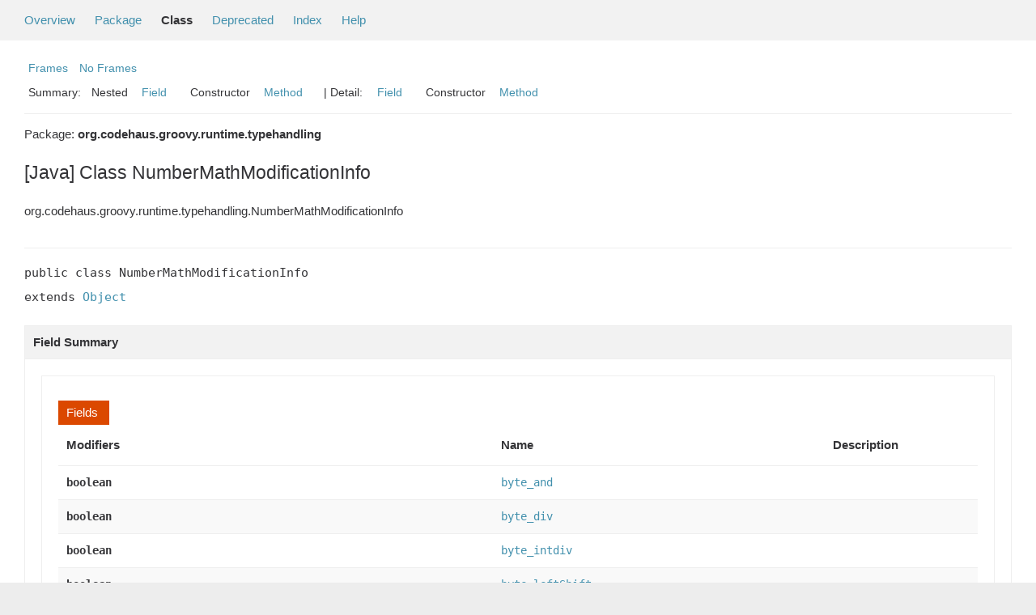

--- FILE ---
content_type: text/html; charset=UTF-8
request_url: https://docs.groovy-lang.org/docs/next/html/gapi/org/codehaus/groovy/runtime/typehandling/NumberMathModificationInfo.html
body_size: 10697
content:
<!--

     Licensed to the Apache Software Foundation (ASF) under one
     or more contributor license agreements.  See the NOTICE file
     distributed with this work for additional information
     regarding copyright ownership.  The ASF licenses this file
     to you under the Apache License, Version 2.0 (the
     "License"); you may not use this file except in compliance
     with the License.  You may obtain a copy of the License at

       http://www.apache.org/licenses/LICENSE-2.0

     Unless required by applicable law or agreed to in writing,
     software distributed under the License is distributed on an
     "AS IS" BASIS, WITHOUT WARRANTIES OR CONDITIONS OF ANY
     KIND, either express or implied.  See the License for the
     specific language governing permissions and limitations
     under the License.

-->
<!DOCTYPE HTML PUBLIC "-//W3C//DTD HTML 4.01 Transitional//EN" "http://www.w3.org/TR/html4/loose.dtd">
<!-- **************************************************************** -->
<!-- *  PLEASE KEEP COMPLICATED EXPRESSIONS OUT OF THESE TEMPLATES, * -->
<!-- *  i.e. only iterate & print data where possible. Thanks, Jez. * -->
<!-- **************************************************************** -->

<html>
<head>
    <!-- Generated by groovydoc -->
    <title>NumberMathModificationInfo (Groovy 5.0.0-SNAPSHOT)</title>
    
    <meta http-equiv="Content-Type" content="text/html; charset=UTF-8">
    <link href="../../../../../groovy.ico" type="image/x-icon" rel="shortcut icon">
    <link href="../../../../../groovy.ico" type="image/x-icon" rel="icon">
    <link rel="stylesheet" type="text/css" href="https://docs.groovy-lang.org/docs/next/html/gapi/A.stylesheet.css.pagespeed.cf.1wQLXMRy19.css" title="Style">

<body class="center">
<script type="text/javascript">if(location.href.indexOf('is-external=true')==-1){parent.document.title="NumberMathModificationInfo (Groovy 5.0.0-SNAPSHOT)";}</script>
<noscript>
    <div>JavaScript is disabled on your browser.</div>
</noscript>
<!-- ========= START OF TOP NAVBAR ======= -->
<div class="topNav"><a name="navbar_top">
    <!--   -->
</a><a href="#skip-navbar_top" title="Skip navigation links"></a><a name="navbar_top_firstrow">
    <!--   -->
</a>
    <ul class="navList" title="Navigation">
        <li><a href="../../../../../overview-summary.html">Overview</a></li>
        <li><a href="package-summary.html">Package</a></li>
        <li class="navBarCell1Rev">Class</li>
        <li><a href="../../../../../deprecated-list.html">Deprecated</a></li>
        <li><a href="../../../../../index-all.html">Index</a></li>
        <li><a href="../../../../../help-doc.html">Help</a></li>
    </ul>
</div>

<div class="subNav">
    <div>
        <ul class="navList">
            <li><a href="../../../../../index.html?org/codehaus/groovy/runtime/typehandling/NumberMathModificationInfo" target="_top">Frames</a></li>
            <li><a href="NumberMathModificationInfo.html" target="_top">No Frames</a></li>
        </ul>
    </div>
    <div>
        <ul class="subNavList">
            <li>Summary:&nbsp;</li>
            Nested&nbsp;&nbsp;&nbsp;<li><a href="#field_summary">Field</a></li>&nbsp;&nbsp;&nbsp;&nbsp;&nbsp;&nbsp;Constructor&nbsp;&nbsp;&nbsp;<li><a href="#method_summary">Method</a></li>&nbsp;&nbsp;&nbsp;
        </ul>
        <ul class="subNavList">
            <li>&nbsp;|&nbsp;Detail:&nbsp;</li>
            <li><a href="#field_detail">Field</a></li>&nbsp;&nbsp;&nbsp;&nbsp;&nbsp;&nbsp;Constructor&nbsp;&nbsp;&nbsp;<li><a href="#method_detail">Method</a></li>&nbsp;&nbsp;&nbsp;
        </ul>
    </div>
    <a name="skip-navbar_top">
        <!--   -->
    </a></div>
<!-- ========= END OF TOP NAVBAR ========= -->

<!-- ======== START OF CLASS DATA ======== -->
<div class="header">

    <div class="subTitle">Package: <strong>org.codehaus.groovy.runtime.typehandling</strong></div>

    <h2 title="[Java] Class NumberMathModificationInfo" class="title">[Java] Class NumberMathModificationInfo</h2>
</div>
<div class="contentContainer">
<ul class="inheritance">
<li><ul class="inheritance"></ul></li><li>org.codehaus.groovy.runtime.typehandling.NumberMathModificationInfo
</ul>
<div class="description">
    <ul class="blockList">
        <li class="blockList">


            <!-- todo: direct known subclasses -->
            <hr>

<pre>public class NumberMathModificationInfo
extends <a href='https://docs.oracle.com/javase/11/docs/api/java.base/java/lang/Object.html' title='Object'>Object</a></pre>

          </li>
    </ul>
</div>

<div class="summary">
    <ul class="blockList">
        <li class="blockList">
        <!-- =========== NESTED CLASS SUMMARY =========== -->
        

        <!-- =========== ENUM CONSTANT SUMMARY =========== -->
        
        <!-- =========== FIELD SUMMARY =========== -->
        
            <ul class="blockList">
                <li class="blockList"><a name="field_summary"><!--   --></a>
                    <h3>Field Summary</h3>
                    <ul class="blockList">
                    <table class="overviewSummary" border="0" cellpadding="3" cellspacing="0" summary="Enum constants summary table">
                        <caption><span>Fields</span><span class="tabEnd">&nbsp;</span></caption>
                        <tr>
                            <th class="colFirst" scope="col">Modifiers</th>
                            <th class="colLast" scope="col">Name</th>
                            <th class="colLast" scope="col">Description</th>
                        </tr>
                        
                        <tr class="altColor">
                            <td class="colFirst"><code><strong>boolean</strong></code>&nbsp;</td>
                            <td class="colLast"><code><a href="#byte_and">byte_and</a></code></td>
                            <td class="colLast"></td>
                        </tr>
                        
                        <tr class="rowColor">
                            <td class="colFirst"><code><strong>boolean</strong></code>&nbsp;</td>
                            <td class="colLast"><code><a href="#byte_div">byte_div</a></code></td>
                            <td class="colLast"></td>
                        </tr>
                        
                        <tr class="altColor">
                            <td class="colFirst"><code><strong>boolean</strong></code>&nbsp;</td>
                            <td class="colLast"><code><a href="#byte_intdiv">byte_intdiv</a></code></td>
                            <td class="colLast"></td>
                        </tr>
                        
                        <tr class="rowColor">
                            <td class="colFirst"><code><strong>boolean</strong></code>&nbsp;</td>
                            <td class="colLast"><code><a href="#byte_leftShift">byte_leftShift</a></code></td>
                            <td class="colLast"></td>
                        </tr>
                        
                        <tr class="altColor">
                            <td class="colFirst"><code><strong>boolean</strong></code>&nbsp;</td>
                            <td class="colLast"><code><a href="#byte_minus">byte_minus</a></code></td>
                            <td class="colLast"></td>
                        </tr>
                        
                        <tr class="rowColor">
                            <td class="colFirst"><code><strong>boolean</strong></code>&nbsp;</td>
                            <td class="colLast"><code><a href="#byte_mod">byte_mod</a></code></td>
                            <td class="colLast"></td>
                        </tr>
                        
                        <tr class="altColor">
                            <td class="colFirst"><code><strong>boolean</strong></code>&nbsp;</td>
                            <td class="colLast"><code><a href="#byte_multiply">byte_multiply</a></code></td>
                            <td class="colLast"></td>
                        </tr>
                        
                        <tr class="rowColor">
                            <td class="colFirst"><code><strong>boolean</strong></code>&nbsp;</td>
                            <td class="colLast"><code><a href="#byte_or">byte_or</a></code></td>
                            <td class="colLast"></td>
                        </tr>
                        
                        <tr class="altColor">
                            <td class="colFirst"><code><strong>boolean</strong></code>&nbsp;</td>
                            <td class="colLast"><code><a href="#byte_plus">byte_plus</a></code></td>
                            <td class="colLast"></td>
                        </tr>
                        
                        <tr class="rowColor">
                            <td class="colFirst"><code><strong>boolean</strong></code>&nbsp;</td>
                            <td class="colLast"><code><a href="#byte_remainder">byte_remainder</a></code></td>
                            <td class="colLast"></td>
                        </tr>
                        
                        <tr class="altColor">
                            <td class="colFirst"><code><strong>boolean</strong></code>&nbsp;</td>
                            <td class="colLast"><code><a href="#byte_rightShift">byte_rightShift</a></code></td>
                            <td class="colLast"></td>
                        </tr>
                        
                        <tr class="rowColor">
                            <td class="colFirst"><code><strong>boolean</strong></code>&nbsp;</td>
                            <td class="colLast"><code><a href="#byte_rightShiftUnsigned">byte_rightShiftUnsigned</a></code></td>
                            <td class="colLast"></td>
                        </tr>
                        
                        <tr class="altColor">
                            <td class="colFirst"><code><strong>boolean</strong></code>&nbsp;</td>
                            <td class="colLast"><code><a href="#byte_xor">byte_xor</a></code></td>
                            <td class="colLast"></td>
                        </tr>
                        
                        <tr class="rowColor">
                            <td class="colFirst"><code><strong>boolean</strong></code>&nbsp;</td>
                            <td class="colLast"><code><a href="#double_and">double_and</a></code></td>
                            <td class="colLast"></td>
                        </tr>
                        
                        <tr class="altColor">
                            <td class="colFirst"><code><strong>boolean</strong></code>&nbsp;</td>
                            <td class="colLast"><code><a href="#double_div">double_div</a></code></td>
                            <td class="colLast"></td>
                        </tr>
                        
                        <tr class="rowColor">
                            <td class="colFirst"><code><strong>boolean</strong></code>&nbsp;</td>
                            <td class="colLast"><code><a href="#double_intdiv">double_intdiv</a></code></td>
                            <td class="colLast"></td>
                        </tr>
                        
                        <tr class="altColor">
                            <td class="colFirst"><code><strong>boolean</strong></code>&nbsp;</td>
                            <td class="colLast"><code><a href="#double_leftShift">double_leftShift</a></code></td>
                            <td class="colLast"></td>
                        </tr>
                        
                        <tr class="rowColor">
                            <td class="colFirst"><code><strong>boolean</strong></code>&nbsp;</td>
                            <td class="colLast"><code><a href="#double_minus">double_minus</a></code></td>
                            <td class="colLast"></td>
                        </tr>
                        
                        <tr class="altColor">
                            <td class="colFirst"><code><strong>boolean</strong></code>&nbsp;</td>
                            <td class="colLast"><code><a href="#double_mod">double_mod</a></code></td>
                            <td class="colLast"></td>
                        </tr>
                        
                        <tr class="rowColor">
                            <td class="colFirst"><code><strong>boolean</strong></code>&nbsp;</td>
                            <td class="colLast"><code><a href="#double_multiply">double_multiply</a></code></td>
                            <td class="colLast"></td>
                        </tr>
                        
                        <tr class="altColor">
                            <td class="colFirst"><code><strong>boolean</strong></code>&nbsp;</td>
                            <td class="colLast"><code><a href="#double_or">double_or</a></code></td>
                            <td class="colLast"></td>
                        </tr>
                        
                        <tr class="rowColor">
                            <td class="colFirst"><code><strong>boolean</strong></code>&nbsp;</td>
                            <td class="colLast"><code><a href="#double_plus">double_plus</a></code></td>
                            <td class="colLast"></td>
                        </tr>
                        
                        <tr class="altColor">
                            <td class="colFirst"><code><strong>boolean</strong></code>&nbsp;</td>
                            <td class="colLast"><code><a href="#double_remainder">double_remainder</a></code></td>
                            <td class="colLast"></td>
                        </tr>
                        
                        <tr class="rowColor">
                            <td class="colFirst"><code><strong>boolean</strong></code>&nbsp;</td>
                            <td class="colLast"><code><a href="#double_rightShift">double_rightShift</a></code></td>
                            <td class="colLast"></td>
                        </tr>
                        
                        <tr class="altColor">
                            <td class="colFirst"><code><strong>boolean</strong></code>&nbsp;</td>
                            <td class="colLast"><code><a href="#double_rightShiftUnsigned">double_rightShiftUnsigned</a></code></td>
                            <td class="colLast"></td>
                        </tr>
                        
                        <tr class="rowColor">
                            <td class="colFirst"><code><strong>boolean</strong></code>&nbsp;</td>
                            <td class="colLast"><code><a href="#double_xor">double_xor</a></code></td>
                            <td class="colLast"></td>
                        </tr>
                        
                        <tr class="altColor">
                            <td class="colFirst"><code><strong>boolean</strong></code>&nbsp;</td>
                            <td class="colLast"><code><a href="#float_and">float_and</a></code></td>
                            <td class="colLast"></td>
                        </tr>
                        
                        <tr class="rowColor">
                            <td class="colFirst"><code><strong>boolean</strong></code>&nbsp;</td>
                            <td class="colLast"><code><a href="#float_div">float_div</a></code></td>
                            <td class="colLast"></td>
                        </tr>
                        
                        <tr class="altColor">
                            <td class="colFirst"><code><strong>boolean</strong></code>&nbsp;</td>
                            <td class="colLast"><code><a href="#float_intdiv">float_intdiv</a></code></td>
                            <td class="colLast"></td>
                        </tr>
                        
                        <tr class="rowColor">
                            <td class="colFirst"><code><strong>boolean</strong></code>&nbsp;</td>
                            <td class="colLast"><code><a href="#float_leftShift">float_leftShift</a></code></td>
                            <td class="colLast"></td>
                        </tr>
                        
                        <tr class="altColor">
                            <td class="colFirst"><code><strong>boolean</strong></code>&nbsp;</td>
                            <td class="colLast"><code><a href="#float_minus">float_minus</a></code></td>
                            <td class="colLast"></td>
                        </tr>
                        
                        <tr class="rowColor">
                            <td class="colFirst"><code><strong>boolean</strong></code>&nbsp;</td>
                            <td class="colLast"><code><a href="#float_mod">float_mod</a></code></td>
                            <td class="colLast"></td>
                        </tr>
                        
                        <tr class="altColor">
                            <td class="colFirst"><code><strong>boolean</strong></code>&nbsp;</td>
                            <td class="colLast"><code><a href="#float_multiply">float_multiply</a></code></td>
                            <td class="colLast"></td>
                        </tr>
                        
                        <tr class="rowColor">
                            <td class="colFirst"><code><strong>boolean</strong></code>&nbsp;</td>
                            <td class="colLast"><code><a href="#float_or">float_or</a></code></td>
                            <td class="colLast"></td>
                        </tr>
                        
                        <tr class="altColor">
                            <td class="colFirst"><code><strong>boolean</strong></code>&nbsp;</td>
                            <td class="colLast"><code><a href="#float_plus">float_plus</a></code></td>
                            <td class="colLast"></td>
                        </tr>
                        
                        <tr class="rowColor">
                            <td class="colFirst"><code><strong>boolean</strong></code>&nbsp;</td>
                            <td class="colLast"><code><a href="#float_remainder">float_remainder</a></code></td>
                            <td class="colLast"></td>
                        </tr>
                        
                        <tr class="altColor">
                            <td class="colFirst"><code><strong>boolean</strong></code>&nbsp;</td>
                            <td class="colLast"><code><a href="#float_rightShift">float_rightShift</a></code></td>
                            <td class="colLast"></td>
                        </tr>
                        
                        <tr class="rowColor">
                            <td class="colFirst"><code><strong>boolean</strong></code>&nbsp;</td>
                            <td class="colLast"><code><a href="#float_rightShiftUnsigned">float_rightShiftUnsigned</a></code></td>
                            <td class="colLast"></td>
                        </tr>
                        
                        <tr class="altColor">
                            <td class="colFirst"><code><strong>boolean</strong></code>&nbsp;</td>
                            <td class="colLast"><code><a href="#float_xor">float_xor</a></code></td>
                            <td class="colLast"></td>
                        </tr>
                        
                        <tr class="rowColor">
                            <td class="colFirst"><code><strong>static&nbsp;<a href='../../../../../org/codehaus/groovy/runtime/typehandling/NumberMathModificationInfo.html'>NumberMathModificationInfo</a></strong></code>&nbsp;</td>
                            <td class="colLast"><code><a href="#instance">instance</a></code></td>
                            <td class="colLast"></td>
                        </tr>
                        
                        <tr class="altColor">
                            <td class="colFirst"><code><strong>boolean</strong></code>&nbsp;</td>
                            <td class="colLast"><code><a href="#int_and">int_and</a></code></td>
                            <td class="colLast"></td>
                        </tr>
                        
                        <tr class="rowColor">
                            <td class="colFirst"><code><strong>boolean</strong></code>&nbsp;</td>
                            <td class="colLast"><code><a href="#int_div">int_div</a></code></td>
                            <td class="colLast"></td>
                        </tr>
                        
                        <tr class="altColor">
                            <td class="colFirst"><code><strong>boolean</strong></code>&nbsp;</td>
                            <td class="colLast"><code><a href="#int_intdiv">int_intdiv</a></code></td>
                            <td class="colLast"></td>
                        </tr>
                        
                        <tr class="rowColor">
                            <td class="colFirst"><code><strong>boolean</strong></code>&nbsp;</td>
                            <td class="colLast"><code><a href="#int_leftShift">int_leftShift</a></code></td>
                            <td class="colLast"></td>
                        </tr>
                        
                        <tr class="altColor">
                            <td class="colFirst"><code><strong>boolean</strong></code>&nbsp;</td>
                            <td class="colLast"><code><a href="#int_minus">int_minus</a></code></td>
                            <td class="colLast"></td>
                        </tr>
                        
                        <tr class="rowColor">
                            <td class="colFirst"><code><strong>boolean</strong></code>&nbsp;</td>
                            <td class="colLast"><code><a href="#int_mod">int_mod</a></code></td>
                            <td class="colLast"></td>
                        </tr>
                        
                        <tr class="altColor">
                            <td class="colFirst"><code><strong>boolean</strong></code>&nbsp;</td>
                            <td class="colLast"><code><a href="#int_multiply">int_multiply</a></code></td>
                            <td class="colLast"></td>
                        </tr>
                        
                        <tr class="rowColor">
                            <td class="colFirst"><code><strong>boolean</strong></code>&nbsp;</td>
                            <td class="colLast"><code><a href="#int_or">int_or</a></code></td>
                            <td class="colLast"></td>
                        </tr>
                        
                        <tr class="altColor">
                            <td class="colFirst"><code><strong>boolean</strong></code>&nbsp;</td>
                            <td class="colLast"><code><a href="#int_plus">int_plus</a></code></td>
                            <td class="colLast"></td>
                        </tr>
                        
                        <tr class="rowColor">
                            <td class="colFirst"><code><strong>boolean</strong></code>&nbsp;</td>
                            <td class="colLast"><code><a href="#int_remainder">int_remainder</a></code></td>
                            <td class="colLast"></td>
                        </tr>
                        
                        <tr class="altColor">
                            <td class="colFirst"><code><strong>boolean</strong></code>&nbsp;</td>
                            <td class="colLast"><code><a href="#int_rightShift">int_rightShift</a></code></td>
                            <td class="colLast"></td>
                        </tr>
                        
                        <tr class="rowColor">
                            <td class="colFirst"><code><strong>boolean</strong></code>&nbsp;</td>
                            <td class="colLast"><code><a href="#int_rightShiftUnsigned">int_rightShiftUnsigned</a></code></td>
                            <td class="colLast"></td>
                        </tr>
                        
                        <tr class="altColor">
                            <td class="colFirst"><code><strong>boolean</strong></code>&nbsp;</td>
                            <td class="colLast"><code><a href="#int_xor">int_xor</a></code></td>
                            <td class="colLast"></td>
                        </tr>
                        
                        <tr class="rowColor">
                            <td class="colFirst"><code><strong>boolean</strong></code>&nbsp;</td>
                            <td class="colLast"><code><a href="#long_and">long_and</a></code></td>
                            <td class="colLast"></td>
                        </tr>
                        
                        <tr class="altColor">
                            <td class="colFirst"><code><strong>boolean</strong></code>&nbsp;</td>
                            <td class="colLast"><code><a href="#long_div">long_div</a></code></td>
                            <td class="colLast"></td>
                        </tr>
                        
                        <tr class="rowColor">
                            <td class="colFirst"><code><strong>boolean</strong></code>&nbsp;</td>
                            <td class="colLast"><code><a href="#long_intdiv">long_intdiv</a></code></td>
                            <td class="colLast"></td>
                        </tr>
                        
                        <tr class="altColor">
                            <td class="colFirst"><code><strong>boolean</strong></code>&nbsp;</td>
                            <td class="colLast"><code><a href="#long_leftShift">long_leftShift</a></code></td>
                            <td class="colLast"></td>
                        </tr>
                        
                        <tr class="rowColor">
                            <td class="colFirst"><code><strong>boolean</strong></code>&nbsp;</td>
                            <td class="colLast"><code><a href="#long_minus">long_minus</a></code></td>
                            <td class="colLast"></td>
                        </tr>
                        
                        <tr class="altColor">
                            <td class="colFirst"><code><strong>boolean</strong></code>&nbsp;</td>
                            <td class="colLast"><code><a href="#long_mod">long_mod</a></code></td>
                            <td class="colLast"></td>
                        </tr>
                        
                        <tr class="rowColor">
                            <td class="colFirst"><code><strong>boolean</strong></code>&nbsp;</td>
                            <td class="colLast"><code><a href="#long_multiply">long_multiply</a></code></td>
                            <td class="colLast"></td>
                        </tr>
                        
                        <tr class="altColor">
                            <td class="colFirst"><code><strong>boolean</strong></code>&nbsp;</td>
                            <td class="colLast"><code><a href="#long_or">long_or</a></code></td>
                            <td class="colLast"></td>
                        </tr>
                        
                        <tr class="rowColor">
                            <td class="colFirst"><code><strong>boolean</strong></code>&nbsp;</td>
                            <td class="colLast"><code><a href="#long_plus">long_plus</a></code></td>
                            <td class="colLast"></td>
                        </tr>
                        
                        <tr class="altColor">
                            <td class="colFirst"><code><strong>boolean</strong></code>&nbsp;</td>
                            <td class="colLast"><code><a href="#long_remainder">long_remainder</a></code></td>
                            <td class="colLast"></td>
                        </tr>
                        
                        <tr class="rowColor">
                            <td class="colFirst"><code><strong>boolean</strong></code>&nbsp;</td>
                            <td class="colLast"><code><a href="#long_rightShift">long_rightShift</a></code></td>
                            <td class="colLast"></td>
                        </tr>
                        
                        <tr class="altColor">
                            <td class="colFirst"><code><strong>boolean</strong></code>&nbsp;</td>
                            <td class="colLast"><code><a href="#long_rightShiftUnsigned">long_rightShiftUnsigned</a></code></td>
                            <td class="colLast"></td>
                        </tr>
                        
                        <tr class="rowColor">
                            <td class="colFirst"><code><strong>boolean</strong></code>&nbsp;</td>
                            <td class="colLast"><code><a href="#long_xor">long_xor</a></code></td>
                            <td class="colLast"></td>
                        </tr>
                        
                        <tr class="altColor">
                            <td class="colFirst"><code><strong>boolean</strong></code>&nbsp;</td>
                            <td class="colLast"><code><a href="#short_and">short_and</a></code></td>
                            <td class="colLast"></td>
                        </tr>
                        
                        <tr class="rowColor">
                            <td class="colFirst"><code><strong>boolean</strong></code>&nbsp;</td>
                            <td class="colLast"><code><a href="#short_div">short_div</a></code></td>
                            <td class="colLast"></td>
                        </tr>
                        
                        <tr class="altColor">
                            <td class="colFirst"><code><strong>boolean</strong></code>&nbsp;</td>
                            <td class="colLast"><code><a href="#short_intdiv">short_intdiv</a></code></td>
                            <td class="colLast"></td>
                        </tr>
                        
                        <tr class="rowColor">
                            <td class="colFirst"><code><strong>boolean</strong></code>&nbsp;</td>
                            <td class="colLast"><code><a href="#short_leftShift">short_leftShift</a></code></td>
                            <td class="colLast"></td>
                        </tr>
                        
                        <tr class="altColor">
                            <td class="colFirst"><code><strong>boolean</strong></code>&nbsp;</td>
                            <td class="colLast"><code><a href="#short_minus">short_minus</a></code></td>
                            <td class="colLast"></td>
                        </tr>
                        
                        <tr class="rowColor">
                            <td class="colFirst"><code><strong>boolean</strong></code>&nbsp;</td>
                            <td class="colLast"><code><a href="#short_mod">short_mod</a></code></td>
                            <td class="colLast"></td>
                        </tr>
                        
                        <tr class="altColor">
                            <td class="colFirst"><code><strong>boolean</strong></code>&nbsp;</td>
                            <td class="colLast"><code><a href="#short_multiply">short_multiply</a></code></td>
                            <td class="colLast"></td>
                        </tr>
                        
                        <tr class="rowColor">
                            <td class="colFirst"><code><strong>boolean</strong></code>&nbsp;</td>
                            <td class="colLast"><code><a href="#short_or">short_or</a></code></td>
                            <td class="colLast"></td>
                        </tr>
                        
                        <tr class="altColor">
                            <td class="colFirst"><code><strong>boolean</strong></code>&nbsp;</td>
                            <td class="colLast"><code><a href="#short_plus">short_plus</a></code></td>
                            <td class="colLast"></td>
                        </tr>
                        
                        <tr class="rowColor">
                            <td class="colFirst"><code><strong>boolean</strong></code>&nbsp;</td>
                            <td class="colLast"><code><a href="#short_remainder">short_remainder</a></code></td>
                            <td class="colLast"></td>
                        </tr>
                        
                        <tr class="altColor">
                            <td class="colFirst"><code><strong>boolean</strong></code>&nbsp;</td>
                            <td class="colLast"><code><a href="#short_rightShift">short_rightShift</a></code></td>
                            <td class="colLast"></td>
                        </tr>
                        
                        <tr class="rowColor">
                            <td class="colFirst"><code><strong>boolean</strong></code>&nbsp;</td>
                            <td class="colLast"><code><a href="#short_rightShiftUnsigned">short_rightShiftUnsigned</a></code></td>
                            <td class="colLast"></td>
                        </tr>
                        
                        <tr class="altColor">
                            <td class="colFirst"><code><strong>boolean</strong></code>&nbsp;</td>
                            <td class="colLast"><code><a href="#short_xor">short_xor</a></code></td>
                            <td class="colLast"></td>
                        </tr>
                        
                    </table>
                   </ul>
                </li>
                
            </ul>
        

        <!-- =========== PROPERTY SUMMARY =========== -->
        

        <!-- =========== ELEMENT SUMMARY =========== -->
        

        

        
        <!-- ========== METHOD SUMMARY =========== -->
        <ul class="blockList">
            
            <li class="blockList"><a name="method_summary"><!--   --></a>
                    <h3>Methods Summary</h3>
                    <ul class="blockList">
                    <table class="overviewSummary" border="0" cellpadding="3" cellspacing="0" summary="Methods Summary table">
                        <caption><span>Methods</span><span class="tabEnd">&nbsp;</span></caption>
                        <tr>
                            <th class="colFirst" scope="col">Type Params</th>
                            <th class="colLast" scope="col">Return Type</th>
                            <th class="colLast" scope="col">Name and description</th>
                        </tr>
                        
                        <tr class="altColor">
                            <td class="colFirst"><code></code></td>
                            <td class="colLast"><code>public&nbsp;static&nbsp;int</code></td>
                            <td class="colLast"><code><strong><a href="#and(byte, byte)">and</a></strong>(byte op1, byte op2)</code><br></td>
                        </tr>
                        
                        <tr class="rowColor">
                            <td class="colFirst"><code></code></td>
                            <td class="colLast"><code>public&nbsp;static&nbsp;int</code></td>
                            <td class="colLast"><code><strong><a href="#and(byte, short)">and</a></strong>(byte op1, short op2)</code><br></td>
                        </tr>
                        
                        <tr class="altColor">
                            <td class="colFirst"><code></code></td>
                            <td class="colLast"><code>public&nbsp;static&nbsp;int</code></td>
                            <td class="colLast"><code><strong><a href="#and(byte, int)">and</a></strong>(byte op1, int op2)</code><br></td>
                        </tr>
                        
                        <tr class="rowColor">
                            <td class="colFirst"><code></code></td>
                            <td class="colLast"><code>public&nbsp;static&nbsp;long</code></td>
                            <td class="colLast"><code><strong><a href="#and(byte, long)">and</a></strong>(byte op1, long op2)</code><br></td>
                        </tr>
                        
                        <tr class="altColor">
                            <td class="colFirst"><code></code></td>
                            <td class="colLast"><code>public&nbsp;static&nbsp;int</code></td>
                            <td class="colLast"><code><strong><a href="#and(short, byte)">and</a></strong>(short op1, byte op2)</code><br></td>
                        </tr>
                        
                        <tr class="rowColor">
                            <td class="colFirst"><code></code></td>
                            <td class="colLast"><code>public&nbsp;static&nbsp;int</code></td>
                            <td class="colLast"><code><strong><a href="#and(short, short)">and</a></strong>(short op1, short op2)</code><br></td>
                        </tr>
                        
                        <tr class="altColor">
                            <td class="colFirst"><code></code></td>
                            <td class="colLast"><code>public&nbsp;static&nbsp;int</code></td>
                            <td class="colLast"><code><strong><a href="#and(short, int)">and</a></strong>(short op1, int op2)</code><br></td>
                        </tr>
                        
                        <tr class="rowColor">
                            <td class="colFirst"><code></code></td>
                            <td class="colLast"><code>public&nbsp;static&nbsp;long</code></td>
                            <td class="colLast"><code><strong><a href="#and(short, long)">and</a></strong>(short op1, long op2)</code><br></td>
                        </tr>
                        
                        <tr class="altColor">
                            <td class="colFirst"><code></code></td>
                            <td class="colLast"><code>public&nbsp;static&nbsp;int</code></td>
                            <td class="colLast"><code><strong><a href="#and(int, byte)">and</a></strong>(int op1, byte op2)</code><br></td>
                        </tr>
                        
                        <tr class="rowColor">
                            <td class="colFirst"><code></code></td>
                            <td class="colLast"><code>public&nbsp;static&nbsp;int</code></td>
                            <td class="colLast"><code><strong><a href="#and(int, short)">and</a></strong>(int op1, short op2)</code><br></td>
                        </tr>
                        
                        <tr class="altColor">
                            <td class="colFirst"><code></code></td>
                            <td class="colLast"><code>public&nbsp;static&nbsp;int</code></td>
                            <td class="colLast"><code><strong><a href="#and(int, int)">and</a></strong>(int op1, int op2)</code><br></td>
                        </tr>
                        
                        <tr class="rowColor">
                            <td class="colFirst"><code></code></td>
                            <td class="colLast"><code>public&nbsp;static&nbsp;long</code></td>
                            <td class="colLast"><code><strong><a href="#and(int, long)">and</a></strong>(int op1, long op2)</code><br></td>
                        </tr>
                        
                        <tr class="altColor">
                            <td class="colFirst"><code></code></td>
                            <td class="colLast"><code>public&nbsp;static&nbsp;long</code></td>
                            <td class="colLast"><code><strong><a href="#and(long, byte)">and</a></strong>(long op1, byte op2)</code><br></td>
                        </tr>
                        
                        <tr class="rowColor">
                            <td class="colFirst"><code></code></td>
                            <td class="colLast"><code>public&nbsp;static&nbsp;long</code></td>
                            <td class="colLast"><code><strong><a href="#and(long, short)">and</a></strong>(long op1, short op2)</code><br></td>
                        </tr>
                        
                        <tr class="altColor">
                            <td class="colFirst"><code></code></td>
                            <td class="colLast"><code>public&nbsp;static&nbsp;long</code></td>
                            <td class="colLast"><code><strong><a href="#and(long, int)">and</a></strong>(long op1, int op2)</code><br></td>
                        </tr>
                        
                        <tr class="rowColor">
                            <td class="colFirst"><code></code></td>
                            <td class="colLast"><code>public&nbsp;static&nbsp;long</code></td>
                            <td class="colLast"><code><strong><a href="#and(long, long)">and</a></strong>(long op1, long op2)</code><br></td>
                        </tr>
                        
                        <tr class="altColor">
                            <td class="colFirst"><code></code></td>
                            <td class="colLast"><code>public&nbsp;void</code></td>
                            <td class="colLast"><code><strong><a href="#checkIfStdMethod(groovy.lang.MetaMethod)">checkIfStdMethod</a></strong>(<a href='../../../../../groovy/lang/MetaMethod.html'>MetaMethod</a> method)</code><br></td>
                        </tr>
                        
                        <tr class="rowColor">
                            <td class="colFirst"><code></code></td>
                            <td class="colLast"><code>public&nbsp;static&nbsp;int</code></td>
                            <td class="colLast"><code><strong><a href="#div(byte, byte)">div</a></strong>(byte op1, byte op2)</code><br></td>
                        </tr>
                        
                        <tr class="altColor">
                            <td class="colFirst"><code></code></td>
                            <td class="colLast"><code>public&nbsp;static&nbsp;int</code></td>
                            <td class="colLast"><code><strong><a href="#div(byte, short)">div</a></strong>(byte op1, short op2)</code><br></td>
                        </tr>
                        
                        <tr class="rowColor">
                            <td class="colFirst"><code></code></td>
                            <td class="colLast"><code>public&nbsp;static&nbsp;int</code></td>
                            <td class="colLast"><code><strong><a href="#div(byte, int)">div</a></strong>(byte op1, int op2)</code><br></td>
                        </tr>
                        
                        <tr class="altColor">
                            <td class="colFirst"><code></code></td>
                            <td class="colLast"><code>public&nbsp;static&nbsp;long</code></td>
                            <td class="colLast"><code><strong><a href="#div(byte, long)">div</a></strong>(byte op1, long op2)</code><br></td>
                        </tr>
                        
                        <tr class="rowColor">
                            <td class="colFirst"><code></code></td>
                            <td class="colLast"><code>public&nbsp;static&nbsp;double</code></td>
                            <td class="colLast"><code><strong><a href="#div(byte, float)">div</a></strong>(byte op1, float op2)</code><br></td>
                        </tr>
                        
                        <tr class="altColor">
                            <td class="colFirst"><code></code></td>
                            <td class="colLast"><code>public&nbsp;static&nbsp;double</code></td>
                            <td class="colLast"><code><strong><a href="#div(byte, double)">div</a></strong>(byte op1, double op2)</code><br></td>
                        </tr>
                        
                        <tr class="rowColor">
                            <td class="colFirst"><code></code></td>
                            <td class="colLast"><code>public&nbsp;static&nbsp;int</code></td>
                            <td class="colLast"><code><strong><a href="#div(short, byte)">div</a></strong>(short op1, byte op2)</code><br></td>
                        </tr>
                        
                        <tr class="altColor">
                            <td class="colFirst"><code></code></td>
                            <td class="colLast"><code>public&nbsp;static&nbsp;int</code></td>
                            <td class="colLast"><code><strong><a href="#div(short, short)">div</a></strong>(short op1, short op2)</code><br></td>
                        </tr>
                        
                        <tr class="rowColor">
                            <td class="colFirst"><code></code></td>
                            <td class="colLast"><code>public&nbsp;static&nbsp;int</code></td>
                            <td class="colLast"><code><strong><a href="#div(short, int)">div</a></strong>(short op1, int op2)</code><br></td>
                        </tr>
                        
                        <tr class="altColor">
                            <td class="colFirst"><code></code></td>
                            <td class="colLast"><code>public&nbsp;static&nbsp;long</code></td>
                            <td class="colLast"><code><strong><a href="#div(short, long)">div</a></strong>(short op1, long op2)</code><br></td>
                        </tr>
                        
                        <tr class="rowColor">
                            <td class="colFirst"><code></code></td>
                            <td class="colLast"><code>public&nbsp;static&nbsp;double</code></td>
                            <td class="colLast"><code><strong><a href="#div(short, float)">div</a></strong>(short op1, float op2)</code><br></td>
                        </tr>
                        
                        <tr class="altColor">
                            <td class="colFirst"><code></code></td>
                            <td class="colLast"><code>public&nbsp;static&nbsp;double</code></td>
                            <td class="colLast"><code><strong><a href="#div(short, double)">div</a></strong>(short op1, double op2)</code><br></td>
                        </tr>
                        
                        <tr class="rowColor">
                            <td class="colFirst"><code></code></td>
                            <td class="colLast"><code>public&nbsp;static&nbsp;int</code></td>
                            <td class="colLast"><code><strong><a href="#div(int, byte)">div</a></strong>(int op1, byte op2)</code><br></td>
                        </tr>
                        
                        <tr class="altColor">
                            <td class="colFirst"><code></code></td>
                            <td class="colLast"><code>public&nbsp;static&nbsp;int</code></td>
                            <td class="colLast"><code><strong><a href="#div(int, short)">div</a></strong>(int op1, short op2)</code><br></td>
                        </tr>
                        
                        <tr class="rowColor">
                            <td class="colFirst"><code></code></td>
                            <td class="colLast"><code>public&nbsp;static&nbsp;int</code></td>
                            <td class="colLast"><code><strong><a href="#div(int, int)">div</a></strong>(int op1, int op2)</code><br></td>
                        </tr>
                        
                        <tr class="altColor">
                            <td class="colFirst"><code></code></td>
                            <td class="colLast"><code>public&nbsp;static&nbsp;long</code></td>
                            <td class="colLast"><code><strong><a href="#div(int, long)">div</a></strong>(int op1, long op2)</code><br></td>
                        </tr>
                        
                        <tr class="rowColor">
                            <td class="colFirst"><code></code></td>
                            <td class="colLast"><code>public&nbsp;static&nbsp;double</code></td>
                            <td class="colLast"><code><strong><a href="#div(int, float)">div</a></strong>(int op1, float op2)</code><br></td>
                        </tr>
                        
                        <tr class="altColor">
                            <td class="colFirst"><code></code></td>
                            <td class="colLast"><code>public&nbsp;static&nbsp;double</code></td>
                            <td class="colLast"><code><strong><a href="#div(int, double)">div</a></strong>(int op1, double op2)</code><br></td>
                        </tr>
                        
                        <tr class="rowColor">
                            <td class="colFirst"><code></code></td>
                            <td class="colLast"><code>public&nbsp;static&nbsp;long</code></td>
                            <td class="colLast"><code><strong><a href="#div(long, byte)">div</a></strong>(long op1, byte op2)</code><br></td>
                        </tr>
                        
                        <tr class="altColor">
                            <td class="colFirst"><code></code></td>
                            <td class="colLast"><code>public&nbsp;static&nbsp;long</code></td>
                            <td class="colLast"><code><strong><a href="#div(long, short)">div</a></strong>(long op1, short op2)</code><br></td>
                        </tr>
                        
                        <tr class="rowColor">
                            <td class="colFirst"><code></code></td>
                            <td class="colLast"><code>public&nbsp;static&nbsp;long</code></td>
                            <td class="colLast"><code><strong><a href="#div(long, int)">div</a></strong>(long op1, int op2)</code><br></td>
                        </tr>
                        
                        <tr class="altColor">
                            <td class="colFirst"><code></code></td>
                            <td class="colLast"><code>public&nbsp;static&nbsp;long</code></td>
                            <td class="colLast"><code><strong><a href="#div(long, long)">div</a></strong>(long op1, long op2)</code><br></td>
                        </tr>
                        
                        <tr class="rowColor">
                            <td class="colFirst"><code></code></td>
                            <td class="colLast"><code>public&nbsp;static&nbsp;double</code></td>
                            <td class="colLast"><code><strong><a href="#div(long, float)">div</a></strong>(long op1, float op2)</code><br></td>
                        </tr>
                        
                        <tr class="altColor">
                            <td class="colFirst"><code></code></td>
                            <td class="colLast"><code>public&nbsp;static&nbsp;double</code></td>
                            <td class="colLast"><code><strong><a href="#div(long, double)">div</a></strong>(long op1, double op2)</code><br></td>
                        </tr>
                        
                        <tr class="rowColor">
                            <td class="colFirst"><code></code></td>
                            <td class="colLast"><code>public&nbsp;static&nbsp;double</code></td>
                            <td class="colLast"><code><strong><a href="#div(float, byte)">div</a></strong>(float op1, byte op2)</code><br></td>
                        </tr>
                        
                        <tr class="altColor">
                            <td class="colFirst"><code></code></td>
                            <td class="colLast"><code>public&nbsp;static&nbsp;double</code></td>
                            <td class="colLast"><code><strong><a href="#div(float, short)">div</a></strong>(float op1, short op2)</code><br></td>
                        </tr>
                        
                        <tr class="rowColor">
                            <td class="colFirst"><code></code></td>
                            <td class="colLast"><code>public&nbsp;static&nbsp;double</code></td>
                            <td class="colLast"><code><strong><a href="#div(float, int)">div</a></strong>(float op1, int op2)</code><br></td>
                        </tr>
                        
                        <tr class="altColor">
                            <td class="colFirst"><code></code></td>
                            <td class="colLast"><code>public&nbsp;static&nbsp;double</code></td>
                            <td class="colLast"><code><strong><a href="#div(float, long)">div</a></strong>(float op1, long op2)</code><br></td>
                        </tr>
                        
                        <tr class="rowColor">
                            <td class="colFirst"><code></code></td>
                            <td class="colLast"><code>public&nbsp;static&nbsp;double</code></td>
                            <td class="colLast"><code><strong><a href="#div(float, float)">div</a></strong>(float op1, float op2)</code><br></td>
                        </tr>
                        
                        <tr class="altColor">
                            <td class="colFirst"><code></code></td>
                            <td class="colLast"><code>public&nbsp;static&nbsp;double</code></td>
                            <td class="colLast"><code><strong><a href="#div(float, double)">div</a></strong>(float op1, double op2)</code><br></td>
                        </tr>
                        
                        <tr class="rowColor">
                            <td class="colFirst"><code></code></td>
                            <td class="colLast"><code>public&nbsp;static&nbsp;double</code></td>
                            <td class="colLast"><code><strong><a href="#div(double, byte)">div</a></strong>(double op1, byte op2)</code><br></td>
                        </tr>
                        
                        <tr class="altColor">
                            <td class="colFirst"><code></code></td>
                            <td class="colLast"><code>public&nbsp;static&nbsp;double</code></td>
                            <td class="colLast"><code><strong><a href="#div(double, short)">div</a></strong>(double op1, short op2)</code><br></td>
                        </tr>
                        
                        <tr class="rowColor">
                            <td class="colFirst"><code></code></td>
                            <td class="colLast"><code>public&nbsp;static&nbsp;double</code></td>
                            <td class="colLast"><code><strong><a href="#div(double, int)">div</a></strong>(double op1, int op2)</code><br></td>
                        </tr>
                        
                        <tr class="altColor">
                            <td class="colFirst"><code></code></td>
                            <td class="colLast"><code>public&nbsp;static&nbsp;double</code></td>
                            <td class="colLast"><code><strong><a href="#div(double, long)">div</a></strong>(double op1, long op2)</code><br></td>
                        </tr>
                        
                        <tr class="rowColor">
                            <td class="colFirst"><code></code></td>
                            <td class="colLast"><code>public&nbsp;static&nbsp;double</code></td>
                            <td class="colLast"><code><strong><a href="#div(double, float)">div</a></strong>(double op1, float op2)</code><br></td>
                        </tr>
                        
                        <tr class="altColor">
                            <td class="colFirst"><code></code></td>
                            <td class="colLast"><code>public&nbsp;static&nbsp;double</code></td>
                            <td class="colLast"><code><strong><a href="#div(double, double)">div</a></strong>(double op1, double op2)</code><br></td>
                        </tr>
                        
                        <tr class="rowColor">
                            <td class="colFirst"><code></code></td>
                            <td class="colLast"><code>public&nbsp;static&nbsp;int</code></td>
                            <td class="colLast"><code><strong><a href="#intdiv(byte, byte)">intdiv</a></strong>(byte op1, byte op2)</code><br></td>
                        </tr>
                        
                        <tr class="altColor">
                            <td class="colFirst"><code></code></td>
                            <td class="colLast"><code>public&nbsp;static&nbsp;int</code></td>
                            <td class="colLast"><code><strong><a href="#intdiv(byte, short)">intdiv</a></strong>(byte op1, short op2)</code><br></td>
                        </tr>
                        
                        <tr class="rowColor">
                            <td class="colFirst"><code></code></td>
                            <td class="colLast"><code>public&nbsp;static&nbsp;int</code></td>
                            <td class="colLast"><code><strong><a href="#intdiv(byte, int)">intdiv</a></strong>(byte op1, int op2)</code><br></td>
                        </tr>
                        
                        <tr class="altColor">
                            <td class="colFirst"><code></code></td>
                            <td class="colLast"><code>public&nbsp;static&nbsp;long</code></td>
                            <td class="colLast"><code><strong><a href="#intdiv(byte, long)">intdiv</a></strong>(byte op1, long op2)</code><br></td>
                        </tr>
                        
                        <tr class="rowColor">
                            <td class="colFirst"><code></code></td>
                            <td class="colLast"><code>public&nbsp;static&nbsp;int</code></td>
                            <td class="colLast"><code><strong><a href="#intdiv(short, byte)">intdiv</a></strong>(short op1, byte op2)</code><br></td>
                        </tr>
                        
                        <tr class="altColor">
                            <td class="colFirst"><code></code></td>
                            <td class="colLast"><code>public&nbsp;static&nbsp;int</code></td>
                            <td class="colLast"><code><strong><a href="#intdiv(short, short)">intdiv</a></strong>(short op1, short op2)</code><br></td>
                        </tr>
                        
                        <tr class="rowColor">
                            <td class="colFirst"><code></code></td>
                            <td class="colLast"><code>public&nbsp;static&nbsp;int</code></td>
                            <td class="colLast"><code><strong><a href="#intdiv(short, int)">intdiv</a></strong>(short op1, int op2)</code><br></td>
                        </tr>
                        
                        <tr class="altColor">
                            <td class="colFirst"><code></code></td>
                            <td class="colLast"><code>public&nbsp;static&nbsp;long</code></td>
                            <td class="colLast"><code><strong><a href="#intdiv(short, long)">intdiv</a></strong>(short op1, long op2)</code><br></td>
                        </tr>
                        
                        <tr class="rowColor">
                            <td class="colFirst"><code></code></td>
                            <td class="colLast"><code>public&nbsp;static&nbsp;int</code></td>
                            <td class="colLast"><code><strong><a href="#intdiv(int, byte)">intdiv</a></strong>(int op1, byte op2)</code><br></td>
                        </tr>
                        
                        <tr class="altColor">
                            <td class="colFirst"><code></code></td>
                            <td class="colLast"><code>public&nbsp;static&nbsp;int</code></td>
                            <td class="colLast"><code><strong><a href="#intdiv(int, short)">intdiv</a></strong>(int op1, short op2)</code><br></td>
                        </tr>
                        
                        <tr class="rowColor">
                            <td class="colFirst"><code></code></td>
                            <td class="colLast"><code>public&nbsp;static&nbsp;int</code></td>
                            <td class="colLast"><code><strong><a href="#intdiv(int, int)">intdiv</a></strong>(int op1, int op2)</code><br></td>
                        </tr>
                        
                        <tr class="altColor">
                            <td class="colFirst"><code></code></td>
                            <td class="colLast"><code>public&nbsp;static&nbsp;long</code></td>
                            <td class="colLast"><code><strong><a href="#intdiv(int, long)">intdiv</a></strong>(int op1, long op2)</code><br></td>
                        </tr>
                        
                        <tr class="rowColor">
                            <td class="colFirst"><code></code></td>
                            <td class="colLast"><code>public&nbsp;static&nbsp;long</code></td>
                            <td class="colLast"><code><strong><a href="#intdiv(long, byte)">intdiv</a></strong>(long op1, byte op2)</code><br></td>
                        </tr>
                        
                        <tr class="altColor">
                            <td class="colFirst"><code></code></td>
                            <td class="colLast"><code>public&nbsp;static&nbsp;long</code></td>
                            <td class="colLast"><code><strong><a href="#intdiv(long, short)">intdiv</a></strong>(long op1, short op2)</code><br></td>
                        </tr>
                        
                        <tr class="rowColor">
                            <td class="colFirst"><code></code></td>
                            <td class="colLast"><code>public&nbsp;static&nbsp;long</code></td>
                            <td class="colLast"><code><strong><a href="#intdiv(long, int)">intdiv</a></strong>(long op1, int op2)</code><br></td>
                        </tr>
                        
                        <tr class="altColor">
                            <td class="colFirst"><code></code></td>
                            <td class="colLast"><code>public&nbsp;static&nbsp;long</code></td>
                            <td class="colLast"><code><strong><a href="#intdiv(long, long)">intdiv</a></strong>(long op1, long op2)</code><br></td>
                        </tr>
                        
                        <tr class="rowColor">
                            <td class="colFirst"><code></code></td>
                            <td class="colLast"><code>public&nbsp;static&nbsp;int</code></td>
                            <td class="colLast"><code><strong><a href="#leftShift(byte, byte)">leftShift</a></strong>(byte op1, byte op2)</code><br></td>
                        </tr>
                        
                        <tr class="altColor">
                            <td class="colFirst"><code></code></td>
                            <td class="colLast"><code>public&nbsp;static&nbsp;int</code></td>
                            <td class="colLast"><code><strong><a href="#leftShift(byte, short)">leftShift</a></strong>(byte op1, short op2)</code><br></td>
                        </tr>
                        
                        <tr class="rowColor">
                            <td class="colFirst"><code></code></td>
                            <td class="colLast"><code>public&nbsp;static&nbsp;int</code></td>
                            <td class="colLast"><code><strong><a href="#leftShift(byte, int)">leftShift</a></strong>(byte op1, int op2)</code><br></td>
                        </tr>
                        
                        <tr class="altColor">
                            <td class="colFirst"><code></code></td>
                            <td class="colLast"><code>public&nbsp;static&nbsp;long</code></td>
                            <td class="colLast"><code><strong><a href="#leftShift(byte, long)">leftShift</a></strong>(byte op1, long op2)</code><br></td>
                        </tr>
                        
                        <tr class="rowColor">
                            <td class="colFirst"><code></code></td>
                            <td class="colLast"><code>public&nbsp;static&nbsp;int</code></td>
                            <td class="colLast"><code><strong><a href="#leftShift(short, byte)">leftShift</a></strong>(short op1, byte op2)</code><br></td>
                        </tr>
                        
                        <tr class="altColor">
                            <td class="colFirst"><code></code></td>
                            <td class="colLast"><code>public&nbsp;static&nbsp;int</code></td>
                            <td class="colLast"><code><strong><a href="#leftShift(short, short)">leftShift</a></strong>(short op1, short op2)</code><br></td>
                        </tr>
                        
                        <tr class="rowColor">
                            <td class="colFirst"><code></code></td>
                            <td class="colLast"><code>public&nbsp;static&nbsp;int</code></td>
                            <td class="colLast"><code><strong><a href="#leftShift(short, int)">leftShift</a></strong>(short op1, int op2)</code><br></td>
                        </tr>
                        
                        <tr class="altColor">
                            <td class="colFirst"><code></code></td>
                            <td class="colLast"><code>public&nbsp;static&nbsp;long</code></td>
                            <td class="colLast"><code><strong><a href="#leftShift(short, long)">leftShift</a></strong>(short op1, long op2)</code><br></td>
                        </tr>
                        
                        <tr class="rowColor">
                            <td class="colFirst"><code></code></td>
                            <td class="colLast"><code>public&nbsp;static&nbsp;int</code></td>
                            <td class="colLast"><code><strong><a href="#leftShift(int, byte)">leftShift</a></strong>(int op1, byte op2)</code><br></td>
                        </tr>
                        
                        <tr class="altColor">
                            <td class="colFirst"><code></code></td>
                            <td class="colLast"><code>public&nbsp;static&nbsp;int</code></td>
                            <td class="colLast"><code><strong><a href="#leftShift(int, short)">leftShift</a></strong>(int op1, short op2)</code><br></td>
                        </tr>
                        
                        <tr class="rowColor">
                            <td class="colFirst"><code></code></td>
                            <td class="colLast"><code>public&nbsp;static&nbsp;int</code></td>
                            <td class="colLast"><code><strong><a href="#leftShift(int, int)">leftShift</a></strong>(int op1, int op2)</code><br></td>
                        </tr>
                        
                        <tr class="altColor">
                            <td class="colFirst"><code></code></td>
                            <td class="colLast"><code>public&nbsp;static&nbsp;long</code></td>
                            <td class="colLast"><code><strong><a href="#leftShift(int, long)">leftShift</a></strong>(int op1, long op2)</code><br></td>
                        </tr>
                        
                        <tr class="rowColor">
                            <td class="colFirst"><code></code></td>
                            <td class="colLast"><code>public&nbsp;static&nbsp;long</code></td>
                            <td class="colLast"><code><strong><a href="#leftShift(long, byte)">leftShift</a></strong>(long op1, byte op2)</code><br></td>
                        </tr>
                        
                        <tr class="altColor">
                            <td class="colFirst"><code></code></td>
                            <td class="colLast"><code>public&nbsp;static&nbsp;long</code></td>
                            <td class="colLast"><code><strong><a href="#leftShift(long, short)">leftShift</a></strong>(long op1, short op2)</code><br></td>
                        </tr>
                        
                        <tr class="rowColor">
                            <td class="colFirst"><code></code></td>
                            <td class="colLast"><code>public&nbsp;static&nbsp;long</code></td>
                            <td class="colLast"><code><strong><a href="#leftShift(long, int)">leftShift</a></strong>(long op1, int op2)</code><br></td>
                        </tr>
                        
                        <tr class="altColor">
                            <td class="colFirst"><code></code></td>
                            <td class="colLast"><code>public&nbsp;static&nbsp;long</code></td>
                            <td class="colLast"><code><strong><a href="#leftShift(long, long)">leftShift</a></strong>(long op1, long op2)</code><br></td>
                        </tr>
                        
                        <tr class="rowColor">
                            <td class="colFirst"><code></code></td>
                            <td class="colLast"><code>public&nbsp;static&nbsp;int</code></td>
                            <td class="colLast"><code><strong><a href="#minus(byte, byte)">minus</a></strong>(byte op1, byte op2)</code><br></td>
                        </tr>
                        
                        <tr class="altColor">
                            <td class="colFirst"><code></code></td>
                            <td class="colLast"><code>public&nbsp;static&nbsp;int</code></td>
                            <td class="colLast"><code><strong><a href="#minus(byte, short)">minus</a></strong>(byte op1, short op2)</code><br></td>
                        </tr>
                        
                        <tr class="rowColor">
                            <td class="colFirst"><code></code></td>
                            <td class="colLast"><code>public&nbsp;static&nbsp;int</code></td>
                            <td class="colLast"><code><strong><a href="#minus(byte, int)">minus</a></strong>(byte op1, int op2)</code><br></td>
                        </tr>
                        
                        <tr class="altColor">
                            <td class="colFirst"><code></code></td>
                            <td class="colLast"><code>public&nbsp;static&nbsp;long</code></td>
                            <td class="colLast"><code><strong><a href="#minus(byte, long)">minus</a></strong>(byte op1, long op2)</code><br></td>
                        </tr>
                        
                        <tr class="rowColor">
                            <td class="colFirst"><code></code></td>
                            <td class="colLast"><code>public&nbsp;static&nbsp;double</code></td>
                            <td class="colLast"><code><strong><a href="#minus(byte, float)">minus</a></strong>(byte op1, float op2)</code><br></td>
                        </tr>
                        
                        <tr class="altColor">
                            <td class="colFirst"><code></code></td>
                            <td class="colLast"><code>public&nbsp;static&nbsp;double</code></td>
                            <td class="colLast"><code><strong><a href="#minus(byte, double)">minus</a></strong>(byte op1, double op2)</code><br></td>
                        </tr>
                        
                        <tr class="rowColor">
                            <td class="colFirst"><code></code></td>
                            <td class="colLast"><code>public&nbsp;static&nbsp;int</code></td>
                            <td class="colLast"><code><strong><a href="#minus(short, byte)">minus</a></strong>(short op1, byte op2)</code><br></td>
                        </tr>
                        
                        <tr class="altColor">
                            <td class="colFirst"><code></code></td>
                            <td class="colLast"><code>public&nbsp;static&nbsp;int</code></td>
                            <td class="colLast"><code><strong><a href="#minus(short, short)">minus</a></strong>(short op1, short op2)</code><br></td>
                        </tr>
                        
                        <tr class="rowColor">
                            <td class="colFirst"><code></code></td>
                            <td class="colLast"><code>public&nbsp;static&nbsp;int</code></td>
                            <td class="colLast"><code><strong><a href="#minus(short, int)">minus</a></strong>(short op1, int op2)</code><br></td>
                        </tr>
                        
                        <tr class="altColor">
                            <td class="colFirst"><code></code></td>
                            <td class="colLast"><code>public&nbsp;static&nbsp;long</code></td>
                            <td class="colLast"><code><strong><a href="#minus(short, long)">minus</a></strong>(short op1, long op2)</code><br></td>
                        </tr>
                        
                        <tr class="rowColor">
                            <td class="colFirst"><code></code></td>
                            <td class="colLast"><code>public&nbsp;static&nbsp;double</code></td>
                            <td class="colLast"><code><strong><a href="#minus(short, float)">minus</a></strong>(short op1, float op2)</code><br></td>
                        </tr>
                        
                        <tr class="altColor">
                            <td class="colFirst"><code></code></td>
                            <td class="colLast"><code>public&nbsp;static&nbsp;double</code></td>
                            <td class="colLast"><code><strong><a href="#minus(short, double)">minus</a></strong>(short op1, double op2)</code><br></td>
                        </tr>
                        
                        <tr class="rowColor">
                            <td class="colFirst"><code></code></td>
                            <td class="colLast"><code>public&nbsp;static&nbsp;int</code></td>
                            <td class="colLast"><code><strong><a href="#minus(int, byte)">minus</a></strong>(int op1, byte op2)</code><br></td>
                        </tr>
                        
                        <tr class="altColor">
                            <td class="colFirst"><code></code></td>
                            <td class="colLast"><code>public&nbsp;static&nbsp;int</code></td>
                            <td class="colLast"><code><strong><a href="#minus(int, short)">minus</a></strong>(int op1, short op2)</code><br></td>
                        </tr>
                        
                        <tr class="rowColor">
                            <td class="colFirst"><code></code></td>
                            <td class="colLast"><code>public&nbsp;static&nbsp;int</code></td>
                            <td class="colLast"><code><strong><a href="#minus(int, int)">minus</a></strong>(int op1, int op2)</code><br></td>
                        </tr>
                        
                        <tr class="altColor">
                            <td class="colFirst"><code></code></td>
                            <td class="colLast"><code>public&nbsp;static&nbsp;long</code></td>
                            <td class="colLast"><code><strong><a href="#minus(int, long)">minus</a></strong>(int op1, long op2)</code><br></td>
                        </tr>
                        
                        <tr class="rowColor">
                            <td class="colFirst"><code></code></td>
                            <td class="colLast"><code>public&nbsp;static&nbsp;double</code></td>
                            <td class="colLast"><code><strong><a href="#minus(int, float)">minus</a></strong>(int op1, float op2)</code><br></td>
                        </tr>
                        
                        <tr class="altColor">
                            <td class="colFirst"><code></code></td>
                            <td class="colLast"><code>public&nbsp;static&nbsp;double</code></td>
                            <td class="colLast"><code><strong><a href="#minus(int, double)">minus</a></strong>(int op1, double op2)</code><br></td>
                        </tr>
                        
                        <tr class="rowColor">
                            <td class="colFirst"><code></code></td>
                            <td class="colLast"><code>public&nbsp;static&nbsp;long</code></td>
                            <td class="colLast"><code><strong><a href="#minus(long, byte)">minus</a></strong>(long op1, byte op2)</code><br></td>
                        </tr>
                        
                        <tr class="altColor">
                            <td class="colFirst"><code></code></td>
                            <td class="colLast"><code>public&nbsp;static&nbsp;long</code></td>
                            <td class="colLast"><code><strong><a href="#minus(long, short)">minus</a></strong>(long op1, short op2)</code><br></td>
                        </tr>
                        
                        <tr class="rowColor">
                            <td class="colFirst"><code></code></td>
                            <td class="colLast"><code>public&nbsp;static&nbsp;long</code></td>
                            <td class="colLast"><code><strong><a href="#minus(long, int)">minus</a></strong>(long op1, int op2)</code><br></td>
                        </tr>
                        
                        <tr class="altColor">
                            <td class="colFirst"><code></code></td>
                            <td class="colLast"><code>public&nbsp;static&nbsp;long</code></td>
                            <td class="colLast"><code><strong><a href="#minus(long, long)">minus</a></strong>(long op1, long op2)</code><br></td>
                        </tr>
                        
                        <tr class="rowColor">
                            <td class="colFirst"><code></code></td>
                            <td class="colLast"><code>public&nbsp;static&nbsp;double</code></td>
                            <td class="colLast"><code><strong><a href="#minus(long, float)">minus</a></strong>(long op1, float op2)</code><br></td>
                        </tr>
                        
                        <tr class="altColor">
                            <td class="colFirst"><code></code></td>
                            <td class="colLast"><code>public&nbsp;static&nbsp;double</code></td>
                            <td class="colLast"><code><strong><a href="#minus(long, double)">minus</a></strong>(long op1, double op2)</code><br></td>
                        </tr>
                        
                        <tr class="rowColor">
                            <td class="colFirst"><code></code></td>
                            <td class="colLast"><code>public&nbsp;static&nbsp;double</code></td>
                            <td class="colLast"><code><strong><a href="#minus(float, byte)">minus</a></strong>(float op1, byte op2)</code><br></td>
                        </tr>
                        
                        <tr class="altColor">
                            <td class="colFirst"><code></code></td>
                            <td class="colLast"><code>public&nbsp;static&nbsp;double</code></td>
                            <td class="colLast"><code><strong><a href="#minus(float, short)">minus</a></strong>(float op1, short op2)</code><br></td>
                        </tr>
                        
                        <tr class="rowColor">
                            <td class="colFirst"><code></code></td>
                            <td class="colLast"><code>public&nbsp;static&nbsp;double</code></td>
                            <td class="colLast"><code><strong><a href="#minus(float, int)">minus</a></strong>(float op1, int op2)</code><br></td>
                        </tr>
                        
                        <tr class="altColor">
                            <td class="colFirst"><code></code></td>
                            <td class="colLast"><code>public&nbsp;static&nbsp;double</code></td>
                            <td class="colLast"><code><strong><a href="#minus(float, long)">minus</a></strong>(float op1, long op2)</code><br></td>
                        </tr>
                        
                        <tr class="rowColor">
                            <td class="colFirst"><code></code></td>
                            <td class="colLast"><code>public&nbsp;static&nbsp;double</code></td>
                            <td class="colLast"><code><strong><a href="#minus(float, float)">minus</a></strong>(float op1, float op2)</code><br></td>
                        </tr>
                        
                        <tr class="altColor">
                            <td class="colFirst"><code></code></td>
                            <td class="colLast"><code>public&nbsp;static&nbsp;double</code></td>
                            <td class="colLast"><code><strong><a href="#minus(float, double)">minus</a></strong>(float op1, double op2)</code><br></td>
                        </tr>
                        
                        <tr class="rowColor">
                            <td class="colFirst"><code></code></td>
                            <td class="colLast"><code>public&nbsp;static&nbsp;double</code></td>
                            <td class="colLast"><code><strong><a href="#minus(double, byte)">minus</a></strong>(double op1, byte op2)</code><br></td>
                        </tr>
                        
                        <tr class="altColor">
                            <td class="colFirst"><code></code></td>
                            <td class="colLast"><code>public&nbsp;static&nbsp;double</code></td>
                            <td class="colLast"><code><strong><a href="#minus(double, short)">minus</a></strong>(double op1, short op2)</code><br></td>
                        </tr>
                        
                        <tr class="rowColor">
                            <td class="colFirst"><code></code></td>
                            <td class="colLast"><code>public&nbsp;static&nbsp;double</code></td>
                            <td class="colLast"><code><strong><a href="#minus(double, int)">minus</a></strong>(double op1, int op2)</code><br></td>
                        </tr>
                        
                        <tr class="altColor">
                            <td class="colFirst"><code></code></td>
                            <td class="colLast"><code>public&nbsp;static&nbsp;double</code></td>
                            <td class="colLast"><code><strong><a href="#minus(double, long)">minus</a></strong>(double op1, long op2)</code><br></td>
                        </tr>
                        
                        <tr class="rowColor">
                            <td class="colFirst"><code></code></td>
                            <td class="colLast"><code>public&nbsp;static&nbsp;double</code></td>
                            <td class="colLast"><code><strong><a href="#minus(double, float)">minus</a></strong>(double op1, float op2)</code><br></td>
                        </tr>
                        
                        <tr class="altColor">
                            <td class="colFirst"><code></code></td>
                            <td class="colLast"><code>public&nbsp;static&nbsp;double</code></td>
                            <td class="colLast"><code><strong><a href="#minus(double, double)">minus</a></strong>(double op1, double op2)</code><br></td>
                        </tr>
                        
                        <tr class="rowColor">
                            <td class="colFirst"><code></code></td>
                            <td class="colLast"><code>public&nbsp;static&nbsp;int</code></td>
                            <td class="colLast"><code><strong><a href="#mod(byte, byte)">mod</a></strong>(byte op1, byte op2)</code><br></td>
                        </tr>
                        
                        <tr class="altColor">
                            <td class="colFirst"><code></code></td>
                            <td class="colLast"><code>public&nbsp;static&nbsp;int</code></td>
                            <td class="colLast"><code><strong><a href="#mod(byte, short)">mod</a></strong>(byte op1, short op2)</code><br></td>
                        </tr>
                        
                        <tr class="rowColor">
                            <td class="colFirst"><code></code></td>
                            <td class="colLast"><code>public&nbsp;static&nbsp;int</code></td>
                            <td class="colLast"><code><strong><a href="#mod(byte, int)">mod</a></strong>(byte op1, int op2)</code><br></td>
                        </tr>
                        
                        <tr class="altColor">
                            <td class="colFirst"><code></code></td>
                            <td class="colLast"><code>public&nbsp;static&nbsp;long</code></td>
                            <td class="colLast"><code><strong><a href="#mod(byte, long)">mod</a></strong>(byte op1, long op2)</code><br></td>
                        </tr>
                        
                        <tr class="rowColor">
                            <td class="colFirst"><code></code></td>
                            <td class="colLast"><code>public&nbsp;static&nbsp;int</code></td>
                            <td class="colLast"><code><strong><a href="#mod(short, byte)">mod</a></strong>(short op1, byte op2)</code><br></td>
                        </tr>
                        
                        <tr class="altColor">
                            <td class="colFirst"><code></code></td>
                            <td class="colLast"><code>public&nbsp;static&nbsp;int</code></td>
                            <td class="colLast"><code><strong><a href="#mod(short, short)">mod</a></strong>(short op1, short op2)</code><br></td>
                        </tr>
                        
                        <tr class="rowColor">
                            <td class="colFirst"><code></code></td>
                            <td class="colLast"><code>public&nbsp;static&nbsp;int</code></td>
                            <td class="colLast"><code><strong><a href="#mod(short, int)">mod</a></strong>(short op1, int op2)</code><br></td>
                        </tr>
                        
                        <tr class="altColor">
                            <td class="colFirst"><code></code></td>
                            <td class="colLast"><code>public&nbsp;static&nbsp;long</code></td>
                            <td class="colLast"><code><strong><a href="#mod(short, long)">mod</a></strong>(short op1, long op2)</code><br></td>
                        </tr>
                        
                        <tr class="rowColor">
                            <td class="colFirst"><code></code></td>
                            <td class="colLast"><code>public&nbsp;static&nbsp;int</code></td>
                            <td class="colLast"><code><strong><a href="#mod(int, byte)">mod</a></strong>(int op1, byte op2)</code><br></td>
                        </tr>
                        
                        <tr class="altColor">
                            <td class="colFirst"><code></code></td>
                            <td class="colLast"><code>public&nbsp;static&nbsp;int</code></td>
                            <td class="colLast"><code><strong><a href="#mod(int, short)">mod</a></strong>(int op1, short op2)</code><br></td>
                        </tr>
                        
                        <tr class="rowColor">
                            <td class="colFirst"><code></code></td>
                            <td class="colLast"><code>public&nbsp;static&nbsp;int</code></td>
                            <td class="colLast"><code><strong><a href="#mod(int, int)">mod</a></strong>(int op1, int op2)</code><br></td>
                        </tr>
                        
                        <tr class="altColor">
                            <td class="colFirst"><code></code></td>
                            <td class="colLast"><code>public&nbsp;static&nbsp;long</code></td>
                            <td class="colLast"><code><strong><a href="#mod(int, long)">mod</a></strong>(int op1, long op2)</code><br></td>
                        </tr>
                        
                        <tr class="rowColor">
                            <td class="colFirst"><code></code></td>
                            <td class="colLast"><code>public&nbsp;static&nbsp;long</code></td>
                            <td class="colLast"><code><strong><a href="#mod(long, byte)">mod</a></strong>(long op1, byte op2)</code><br></td>
                        </tr>
                        
                        <tr class="altColor">
                            <td class="colFirst"><code></code></td>
                            <td class="colLast"><code>public&nbsp;static&nbsp;long</code></td>
                            <td class="colLast"><code><strong><a href="#mod(long, short)">mod</a></strong>(long op1, short op2)</code><br></td>
                        </tr>
                        
                        <tr class="rowColor">
                            <td class="colFirst"><code></code></td>
                            <td class="colLast"><code>public&nbsp;static&nbsp;long</code></td>
                            <td class="colLast"><code><strong><a href="#mod(long, int)">mod</a></strong>(long op1, int op2)</code><br></td>
                        </tr>
                        
                        <tr class="altColor">
                            <td class="colFirst"><code></code></td>
                            <td class="colLast"><code>public&nbsp;static&nbsp;long</code></td>
                            <td class="colLast"><code><strong><a href="#mod(long, long)">mod</a></strong>(long op1, long op2)</code><br></td>
                        </tr>
                        
                        <tr class="rowColor">
                            <td class="colFirst"><code></code></td>
                            <td class="colLast"><code>public&nbsp;static&nbsp;int</code></td>
                            <td class="colLast"><code><strong><a href="#multiply(byte, byte)">multiply</a></strong>(byte op1, byte op2)</code><br></td>
                        </tr>
                        
                        <tr class="altColor">
                            <td class="colFirst"><code></code></td>
                            <td class="colLast"><code>public&nbsp;static&nbsp;int</code></td>
                            <td class="colLast"><code><strong><a href="#multiply(byte, short)">multiply</a></strong>(byte op1, short op2)</code><br></td>
                        </tr>
                        
                        <tr class="rowColor">
                            <td class="colFirst"><code></code></td>
                            <td class="colLast"><code>public&nbsp;static&nbsp;int</code></td>
                            <td class="colLast"><code><strong><a href="#multiply(byte, int)">multiply</a></strong>(byte op1, int op2)</code><br></td>
                        </tr>
                        
                        <tr class="altColor">
                            <td class="colFirst"><code></code></td>
                            <td class="colLast"><code>public&nbsp;static&nbsp;long</code></td>
                            <td class="colLast"><code><strong><a href="#multiply(byte, long)">multiply</a></strong>(byte op1, long op2)</code><br></td>
                        </tr>
                        
                        <tr class="rowColor">
                            <td class="colFirst"><code></code></td>
                            <td class="colLast"><code>public&nbsp;static&nbsp;double</code></td>
                            <td class="colLast"><code><strong><a href="#multiply(byte, float)">multiply</a></strong>(byte op1, float op2)</code><br></td>
                        </tr>
                        
                        <tr class="altColor">
                            <td class="colFirst"><code></code></td>
                            <td class="colLast"><code>public&nbsp;static&nbsp;double</code></td>
                            <td class="colLast"><code><strong><a href="#multiply(byte, double)">multiply</a></strong>(byte op1, double op2)</code><br></td>
                        </tr>
                        
                        <tr class="rowColor">
                            <td class="colFirst"><code></code></td>
                            <td class="colLast"><code>public&nbsp;static&nbsp;int</code></td>
                            <td class="colLast"><code><strong><a href="#multiply(short, byte)">multiply</a></strong>(short op1, byte op2)</code><br></td>
                        </tr>
                        
                        <tr class="altColor">
                            <td class="colFirst"><code></code></td>
                            <td class="colLast"><code>public&nbsp;static&nbsp;int</code></td>
                            <td class="colLast"><code><strong><a href="#multiply(short, short)">multiply</a></strong>(short op1, short op2)</code><br></td>
                        </tr>
                        
                        <tr class="rowColor">
                            <td class="colFirst"><code></code></td>
                            <td class="colLast"><code>public&nbsp;static&nbsp;int</code></td>
                            <td class="colLast"><code><strong><a href="#multiply(short, int)">multiply</a></strong>(short op1, int op2)</code><br></td>
                        </tr>
                        
                        <tr class="altColor">
                            <td class="colFirst"><code></code></td>
                            <td class="colLast"><code>public&nbsp;static&nbsp;long</code></td>
                            <td class="colLast"><code><strong><a href="#multiply(short, long)">multiply</a></strong>(short op1, long op2)</code><br></td>
                        </tr>
                        
                        <tr class="rowColor">
                            <td class="colFirst"><code></code></td>
                            <td class="colLast"><code>public&nbsp;static&nbsp;double</code></td>
                            <td class="colLast"><code><strong><a href="#multiply(short, float)">multiply</a></strong>(short op1, float op2)</code><br></td>
                        </tr>
                        
                        <tr class="altColor">
                            <td class="colFirst"><code></code></td>
                            <td class="colLast"><code>public&nbsp;static&nbsp;double</code></td>
                            <td class="colLast"><code><strong><a href="#multiply(short, double)">multiply</a></strong>(short op1, double op2)</code><br></td>
                        </tr>
                        
                        <tr class="rowColor">
                            <td class="colFirst"><code></code></td>
                            <td class="colLast"><code>public&nbsp;static&nbsp;int</code></td>
                            <td class="colLast"><code><strong><a href="#multiply(int, byte)">multiply</a></strong>(int op1, byte op2)</code><br></td>
                        </tr>
                        
                        <tr class="altColor">
                            <td class="colFirst"><code></code></td>
                            <td class="colLast"><code>public&nbsp;static&nbsp;int</code></td>
                            <td class="colLast"><code><strong><a href="#multiply(int, short)">multiply</a></strong>(int op1, short op2)</code><br></td>
                        </tr>
                        
                        <tr class="rowColor">
                            <td class="colFirst"><code></code></td>
                            <td class="colLast"><code>public&nbsp;static&nbsp;int</code></td>
                            <td class="colLast"><code><strong><a href="#multiply(int, int)">multiply</a></strong>(int op1, int op2)</code><br></td>
                        </tr>
                        
                        <tr class="altColor">
                            <td class="colFirst"><code></code></td>
                            <td class="colLast"><code>public&nbsp;static&nbsp;long</code></td>
                            <td class="colLast"><code><strong><a href="#multiply(int, long)">multiply</a></strong>(int op1, long op2)</code><br></td>
                        </tr>
                        
                        <tr class="rowColor">
                            <td class="colFirst"><code></code></td>
                            <td class="colLast"><code>public&nbsp;static&nbsp;double</code></td>
                            <td class="colLast"><code><strong><a href="#multiply(int, float)">multiply</a></strong>(int op1, float op2)</code><br></td>
                        </tr>
                        
                        <tr class="altColor">
                            <td class="colFirst"><code></code></td>
                            <td class="colLast"><code>public&nbsp;static&nbsp;double</code></td>
                            <td class="colLast"><code><strong><a href="#multiply(int, double)">multiply</a></strong>(int op1, double op2)</code><br></td>
                        </tr>
                        
                        <tr class="rowColor">
                            <td class="colFirst"><code></code></td>
                            <td class="colLast"><code>public&nbsp;static&nbsp;long</code></td>
                            <td class="colLast"><code><strong><a href="#multiply(long, byte)">multiply</a></strong>(long op1, byte op2)</code><br></td>
                        </tr>
                        
                        <tr class="altColor">
                            <td class="colFirst"><code></code></td>
                            <td class="colLast"><code>public&nbsp;static&nbsp;long</code></td>
                            <td class="colLast"><code><strong><a href="#multiply(long, short)">multiply</a></strong>(long op1, short op2)</code><br></td>
                        </tr>
                        
                        <tr class="rowColor">
                            <td class="colFirst"><code></code></td>
                            <td class="colLast"><code>public&nbsp;static&nbsp;long</code></td>
                            <td class="colLast"><code><strong><a href="#multiply(long, int)">multiply</a></strong>(long op1, int op2)</code><br></td>
                        </tr>
                        
                        <tr class="altColor">
                            <td class="colFirst"><code></code></td>
                            <td class="colLast"><code>public&nbsp;static&nbsp;long</code></td>
                            <td class="colLast"><code><strong><a href="#multiply(long, long)">multiply</a></strong>(long op1, long op2)</code><br></td>
                        </tr>
                        
                        <tr class="rowColor">
                            <td class="colFirst"><code></code></td>
                            <td class="colLast"><code>public&nbsp;static&nbsp;double</code></td>
                            <td class="colLast"><code><strong><a href="#multiply(long, float)">multiply</a></strong>(long op1, float op2)</code><br></td>
                        </tr>
                        
                        <tr class="altColor">
                            <td class="colFirst"><code></code></td>
                            <td class="colLast"><code>public&nbsp;static&nbsp;double</code></td>
                            <td class="colLast"><code><strong><a href="#multiply(long, double)">multiply</a></strong>(long op1, double op2)</code><br></td>
                        </tr>
                        
                        <tr class="rowColor">
                            <td class="colFirst"><code></code></td>
                            <td class="colLast"><code>public&nbsp;static&nbsp;double</code></td>
                            <td class="colLast"><code><strong><a href="#multiply(float, byte)">multiply</a></strong>(float op1, byte op2)</code><br></td>
                        </tr>
                        
                        <tr class="altColor">
                            <td class="colFirst"><code></code></td>
                            <td class="colLast"><code>public&nbsp;static&nbsp;double</code></td>
                            <td class="colLast"><code><strong><a href="#multiply(float, short)">multiply</a></strong>(float op1, short op2)</code><br></td>
                        </tr>
                        
                        <tr class="rowColor">
                            <td class="colFirst"><code></code></td>
                            <td class="colLast"><code>public&nbsp;static&nbsp;double</code></td>
                            <td class="colLast"><code><strong><a href="#multiply(float, int)">multiply</a></strong>(float op1, int op2)</code><br></td>
                        </tr>
                        
                        <tr class="altColor">
                            <td class="colFirst"><code></code></td>
                            <td class="colLast"><code>public&nbsp;static&nbsp;double</code></td>
                            <td class="colLast"><code><strong><a href="#multiply(float, long)">multiply</a></strong>(float op1, long op2)</code><br></td>
                        </tr>
                        
                        <tr class="rowColor">
                            <td class="colFirst"><code></code></td>
                            <td class="colLast"><code>public&nbsp;static&nbsp;double</code></td>
                            <td class="colLast"><code><strong><a href="#multiply(float, float)">multiply</a></strong>(float op1, float op2)</code><br></td>
                        </tr>
                        
                        <tr class="altColor">
                            <td class="colFirst"><code></code></td>
                            <td class="colLast"><code>public&nbsp;static&nbsp;double</code></td>
                            <td class="colLast"><code><strong><a href="#multiply(float, double)">multiply</a></strong>(float op1, double op2)</code><br></td>
                        </tr>
                        
                        <tr class="rowColor">
                            <td class="colFirst"><code></code></td>
                            <td class="colLast"><code>public&nbsp;static&nbsp;double</code></td>
                            <td class="colLast"><code><strong><a href="#multiply(double, byte)">multiply</a></strong>(double op1, byte op2)</code><br></td>
                        </tr>
                        
                        <tr class="altColor">
                            <td class="colFirst"><code></code></td>
                            <td class="colLast"><code>public&nbsp;static&nbsp;double</code></td>
                            <td class="colLast"><code><strong><a href="#multiply(double, short)">multiply</a></strong>(double op1, short op2)</code><br></td>
                        </tr>
                        
                        <tr class="rowColor">
                            <td class="colFirst"><code></code></td>
                            <td class="colLast"><code>public&nbsp;static&nbsp;double</code></td>
                            <td class="colLast"><code><strong><a href="#multiply(double, int)">multiply</a></strong>(double op1, int op2)</code><br></td>
                        </tr>
                        
                        <tr class="altColor">
                            <td class="colFirst"><code></code></td>
                            <td class="colLast"><code>public&nbsp;static&nbsp;double</code></td>
                            <td class="colLast"><code><strong><a href="#multiply(double, long)">multiply</a></strong>(double op1, long op2)</code><br></td>
                        </tr>
                        
                        <tr class="rowColor">
                            <td class="colFirst"><code></code></td>
                            <td class="colLast"><code>public&nbsp;static&nbsp;double</code></td>
                            <td class="colLast"><code><strong><a href="#multiply(double, float)">multiply</a></strong>(double op1, float op2)</code><br></td>
                        </tr>
                        
                        <tr class="altColor">
                            <td class="colFirst"><code></code></td>
                            <td class="colLast"><code>public&nbsp;static&nbsp;double</code></td>
                            <td class="colLast"><code><strong><a href="#multiply(double, double)">multiply</a></strong>(double op1, double op2)</code><br></td>
                        </tr>
                        
                        <tr class="rowColor">
                            <td class="colFirst"><code></code></td>
                            <td class="colLast"><code>public&nbsp;static&nbsp;int</code></td>
                            <td class="colLast"><code><strong><a href="#or(byte, byte)">or</a></strong>(byte op1, byte op2)</code><br></td>
                        </tr>
                        
                        <tr class="altColor">
                            <td class="colFirst"><code></code></td>
                            <td class="colLast"><code>public&nbsp;static&nbsp;int</code></td>
                            <td class="colLast"><code><strong><a href="#or(byte, short)">or</a></strong>(byte op1, short op2)</code><br></td>
                        </tr>
                        
                        <tr class="rowColor">
                            <td class="colFirst"><code></code></td>
                            <td class="colLast"><code>public&nbsp;static&nbsp;int</code></td>
                            <td class="colLast"><code><strong><a href="#or(byte, int)">or</a></strong>(byte op1, int op2)</code><br></td>
                        </tr>
                        
                        <tr class="altColor">
                            <td class="colFirst"><code></code></td>
                            <td class="colLast"><code>public&nbsp;static&nbsp;long</code></td>
                            <td class="colLast"><code><strong><a href="#or(byte, long)">or</a></strong>(byte op1, long op2)</code><br></td>
                        </tr>
                        
                        <tr class="rowColor">
                            <td class="colFirst"><code></code></td>
                            <td class="colLast"><code>public&nbsp;static&nbsp;int</code></td>
                            <td class="colLast"><code><strong><a href="#or(short, byte)">or</a></strong>(short op1, byte op2)</code><br></td>
                        </tr>
                        
                        <tr class="altColor">
                            <td class="colFirst"><code></code></td>
                            <td class="colLast"><code>public&nbsp;static&nbsp;int</code></td>
                            <td class="colLast"><code><strong><a href="#or(short, short)">or</a></strong>(short op1, short op2)</code><br></td>
                        </tr>
                        
                        <tr class="rowColor">
                            <td class="colFirst"><code></code></td>
                            <td class="colLast"><code>public&nbsp;static&nbsp;int</code></td>
                            <td class="colLast"><code><strong><a href="#or(short, int)">or</a></strong>(short op1, int op2)</code><br></td>
                        </tr>
                        
                        <tr class="altColor">
                            <td class="colFirst"><code></code></td>
                            <td class="colLast"><code>public&nbsp;static&nbsp;long</code></td>
                            <td class="colLast"><code><strong><a href="#or(short, long)">or</a></strong>(short op1, long op2)</code><br></td>
                        </tr>
                        
                        <tr class="rowColor">
                            <td class="colFirst"><code></code></td>
                            <td class="colLast"><code>public&nbsp;static&nbsp;int</code></td>
                            <td class="colLast"><code><strong><a href="#or(int, byte)">or</a></strong>(int op1, byte op2)</code><br></td>
                        </tr>
                        
                        <tr class="altColor">
                            <td class="colFirst"><code></code></td>
                            <td class="colLast"><code>public&nbsp;static&nbsp;int</code></td>
                            <td class="colLast"><code><strong><a href="#or(int, short)">or</a></strong>(int op1, short op2)</code><br></td>
                        </tr>
                        
                        <tr class="rowColor">
                            <td class="colFirst"><code></code></td>
                            <td class="colLast"><code>public&nbsp;static&nbsp;int</code></td>
                            <td class="colLast"><code><strong><a href="#or(int, int)">or</a></strong>(int op1, int op2)</code><br></td>
                        </tr>
                        
                        <tr class="altColor">
                            <td class="colFirst"><code></code></td>
                            <td class="colLast"><code>public&nbsp;static&nbsp;long</code></td>
                            <td class="colLast"><code><strong><a href="#or(int, long)">or</a></strong>(int op1, long op2)</code><br></td>
                        </tr>
                        
                        <tr class="rowColor">
                            <td class="colFirst"><code></code></td>
                            <td class="colLast"><code>public&nbsp;static&nbsp;long</code></td>
                            <td class="colLast"><code><strong><a href="#or(long, byte)">or</a></strong>(long op1, byte op2)</code><br></td>
                        </tr>
                        
                        <tr class="altColor">
                            <td class="colFirst"><code></code></td>
                            <td class="colLast"><code>public&nbsp;static&nbsp;long</code></td>
                            <td class="colLast"><code><strong><a href="#or(long, short)">or</a></strong>(long op1, short op2)</code><br></td>
                        </tr>
                        
                        <tr class="rowColor">
                            <td class="colFirst"><code></code></td>
                            <td class="colLast"><code>public&nbsp;static&nbsp;long</code></td>
                            <td class="colLast"><code><strong><a href="#or(long, int)">or</a></strong>(long op1, int op2)</code><br></td>
                        </tr>
                        
                        <tr class="altColor">
                            <td class="colFirst"><code></code></td>
                            <td class="colLast"><code>public&nbsp;static&nbsp;long</code></td>
                            <td class="colLast"><code><strong><a href="#or(long, long)">or</a></strong>(long op1, long op2)</code><br></td>
                        </tr>
                        
                        <tr class="rowColor">
                            <td class="colFirst"><code></code></td>
                            <td class="colLast"><code>public&nbsp;static&nbsp;int</code></td>
                            <td class="colLast"><code><strong><a href="#plus(byte, byte)">plus</a></strong>(byte op1, byte op2)</code><br></td>
                        </tr>
                        
                        <tr class="altColor">
                            <td class="colFirst"><code></code></td>
                            <td class="colLast"><code>public&nbsp;static&nbsp;int</code></td>
                            <td class="colLast"><code><strong><a href="#plus(byte, short)">plus</a></strong>(byte op1, short op2)</code><br></td>
                        </tr>
                        
                        <tr class="rowColor">
                            <td class="colFirst"><code></code></td>
                            <td class="colLast"><code>public&nbsp;static&nbsp;int</code></td>
                            <td class="colLast"><code><strong><a href="#plus(byte, int)">plus</a></strong>(byte op1, int op2)</code><br></td>
                        </tr>
                        
                        <tr class="altColor">
                            <td class="colFirst"><code></code></td>
                            <td class="colLast"><code>public&nbsp;static&nbsp;long</code></td>
                            <td class="colLast"><code><strong><a href="#plus(byte, long)">plus</a></strong>(byte op1, long op2)</code><br></td>
                        </tr>
                        
                        <tr class="rowColor">
                            <td class="colFirst"><code></code></td>
                            <td class="colLast"><code>public&nbsp;static&nbsp;double</code></td>
                            <td class="colLast"><code><strong><a href="#plus(byte, float)">plus</a></strong>(byte op1, float op2)</code><br></td>
                        </tr>
                        
                        <tr class="altColor">
                            <td class="colFirst"><code></code></td>
                            <td class="colLast"><code>public&nbsp;static&nbsp;double</code></td>
                            <td class="colLast"><code><strong><a href="#plus(byte, double)">plus</a></strong>(byte op1, double op2)</code><br></td>
                        </tr>
                        
                        <tr class="rowColor">
                            <td class="colFirst"><code></code></td>
                            <td class="colLast"><code>public&nbsp;static&nbsp;int</code></td>
                            <td class="colLast"><code><strong><a href="#plus(short, byte)">plus</a></strong>(short op1, byte op2)</code><br></td>
                        </tr>
                        
                        <tr class="altColor">
                            <td class="colFirst"><code></code></td>
                            <td class="colLast"><code>public&nbsp;static&nbsp;int</code></td>
                            <td class="colLast"><code><strong><a href="#plus(short, short)">plus</a></strong>(short op1, short op2)</code><br></td>
                        </tr>
                        
                        <tr class="rowColor">
                            <td class="colFirst"><code></code></td>
                            <td class="colLast"><code>public&nbsp;static&nbsp;int</code></td>
                            <td class="colLast"><code><strong><a href="#plus(short, int)">plus</a></strong>(short op1, int op2)</code><br></td>
                        </tr>
                        
                        <tr class="altColor">
                            <td class="colFirst"><code></code></td>
                            <td class="colLast"><code>public&nbsp;static&nbsp;long</code></td>
                            <td class="colLast"><code><strong><a href="#plus(short, long)">plus</a></strong>(short op1, long op2)</code><br></td>
                        </tr>
                        
                        <tr class="rowColor">
                            <td class="colFirst"><code></code></td>
                            <td class="colLast"><code>public&nbsp;static&nbsp;double</code></td>
                            <td class="colLast"><code><strong><a href="#plus(short, float)">plus</a></strong>(short op1, float op2)</code><br></td>
                        </tr>
                        
                        <tr class="altColor">
                            <td class="colFirst"><code></code></td>
                            <td class="colLast"><code>public&nbsp;static&nbsp;double</code></td>
                            <td class="colLast"><code><strong><a href="#plus(short, double)">plus</a></strong>(short op1, double op2)</code><br></td>
                        </tr>
                        
                        <tr class="rowColor">
                            <td class="colFirst"><code></code></td>
                            <td class="colLast"><code>public&nbsp;static&nbsp;int</code></td>
                            <td class="colLast"><code><strong><a href="#plus(int, byte)">plus</a></strong>(int op1, byte op2)</code><br></td>
                        </tr>
                        
                        <tr class="altColor">
                            <td class="colFirst"><code></code></td>
                            <td class="colLast"><code>public&nbsp;static&nbsp;int</code></td>
                            <td class="colLast"><code><strong><a href="#plus(int, short)">plus</a></strong>(int op1, short op2)</code><br></td>
                        </tr>
                        
                        <tr class="rowColor">
                            <td class="colFirst"><code></code></td>
                            <td class="colLast"><code>public&nbsp;static&nbsp;int</code></td>
                            <td class="colLast"><code><strong><a href="#plus(int, int)">plus</a></strong>(int op1, int op2)</code><br></td>
                        </tr>
                        
                        <tr class="altColor">
                            <td class="colFirst"><code></code></td>
                            <td class="colLast"><code>public&nbsp;static&nbsp;long</code></td>
                            <td class="colLast"><code><strong><a href="#plus(int, long)">plus</a></strong>(int op1, long op2)</code><br></td>
                        </tr>
                        
                        <tr class="rowColor">
                            <td class="colFirst"><code></code></td>
                            <td class="colLast"><code>public&nbsp;static&nbsp;double</code></td>
                            <td class="colLast"><code><strong><a href="#plus(int, float)">plus</a></strong>(int op1, float op2)</code><br></td>
                        </tr>
                        
                        <tr class="altColor">
                            <td class="colFirst"><code></code></td>
                            <td class="colLast"><code>public&nbsp;static&nbsp;double</code></td>
                            <td class="colLast"><code><strong><a href="#plus(int, double)">plus</a></strong>(int op1, double op2)</code><br></td>
                        </tr>
                        
                        <tr class="rowColor">
                            <td class="colFirst"><code></code></td>
                            <td class="colLast"><code>public&nbsp;static&nbsp;long</code></td>
                            <td class="colLast"><code><strong><a href="#plus(long, byte)">plus</a></strong>(long op1, byte op2)</code><br></td>
                        </tr>
                        
                        <tr class="altColor">
                            <td class="colFirst"><code></code></td>
                            <td class="colLast"><code>public&nbsp;static&nbsp;long</code></td>
                            <td class="colLast"><code><strong><a href="#plus(long, short)">plus</a></strong>(long op1, short op2)</code><br></td>
                        </tr>
                        
                        <tr class="rowColor">
                            <td class="colFirst"><code></code></td>
                            <td class="colLast"><code>public&nbsp;static&nbsp;long</code></td>
                            <td class="colLast"><code><strong><a href="#plus(long, int)">plus</a></strong>(long op1, int op2)</code><br></td>
                        </tr>
                        
                        <tr class="altColor">
                            <td class="colFirst"><code></code></td>
                            <td class="colLast"><code>public&nbsp;static&nbsp;long</code></td>
                            <td class="colLast"><code><strong><a href="#plus(long, long)">plus</a></strong>(long op1, long op2)</code><br></td>
                        </tr>
                        
                        <tr class="rowColor">
                            <td class="colFirst"><code></code></td>
                            <td class="colLast"><code>public&nbsp;static&nbsp;double</code></td>
                            <td class="colLast"><code><strong><a href="#plus(long, float)">plus</a></strong>(long op1, float op2)</code><br></td>
                        </tr>
                        
                        <tr class="altColor">
                            <td class="colFirst"><code></code></td>
                            <td class="colLast"><code>public&nbsp;static&nbsp;double</code></td>
                            <td class="colLast"><code><strong><a href="#plus(long, double)">plus</a></strong>(long op1, double op2)</code><br></td>
                        </tr>
                        
                        <tr class="rowColor">
                            <td class="colFirst"><code></code></td>
                            <td class="colLast"><code>public&nbsp;static&nbsp;double</code></td>
                            <td class="colLast"><code><strong><a href="#plus(float, byte)">plus</a></strong>(float op1, byte op2)</code><br></td>
                        </tr>
                        
                        <tr class="altColor">
                            <td class="colFirst"><code></code></td>
                            <td class="colLast"><code>public&nbsp;static&nbsp;double</code></td>
                            <td class="colLast"><code><strong><a href="#plus(float, short)">plus</a></strong>(float op1, short op2)</code><br></td>
                        </tr>
                        
                        <tr class="rowColor">
                            <td class="colFirst"><code></code></td>
                            <td class="colLast"><code>public&nbsp;static&nbsp;double</code></td>
                            <td class="colLast"><code><strong><a href="#plus(float, int)">plus</a></strong>(float op1, int op2)</code><br></td>
                        </tr>
                        
                        <tr class="altColor">
                            <td class="colFirst"><code></code></td>
                            <td class="colLast"><code>public&nbsp;static&nbsp;double</code></td>
                            <td class="colLast"><code><strong><a href="#plus(float, long)">plus</a></strong>(float op1, long op2)</code><br></td>
                        </tr>
                        
                        <tr class="rowColor">
                            <td class="colFirst"><code></code></td>
                            <td class="colLast"><code>public&nbsp;static&nbsp;double</code></td>
                            <td class="colLast"><code><strong><a href="#plus(float, float)">plus</a></strong>(float op1, float op2)</code><br></td>
                        </tr>
                        
                        <tr class="altColor">
                            <td class="colFirst"><code></code></td>
                            <td class="colLast"><code>public&nbsp;static&nbsp;double</code></td>
                            <td class="colLast"><code><strong><a href="#plus(float, double)">plus</a></strong>(float op1, double op2)</code><br></td>
                        </tr>
                        
                        <tr class="rowColor">
                            <td class="colFirst"><code></code></td>
                            <td class="colLast"><code>public&nbsp;static&nbsp;double</code></td>
                            <td class="colLast"><code><strong><a href="#plus(double, byte)">plus</a></strong>(double op1, byte op2)</code><br></td>
                        </tr>
                        
                        <tr class="altColor">
                            <td class="colFirst"><code></code></td>
                            <td class="colLast"><code>public&nbsp;static&nbsp;double</code></td>
                            <td class="colLast"><code><strong><a href="#plus(double, short)">plus</a></strong>(double op1, short op2)</code><br></td>
                        </tr>
                        
                        <tr class="rowColor">
                            <td class="colFirst"><code></code></td>
                            <td class="colLast"><code>public&nbsp;static&nbsp;double</code></td>
                            <td class="colLast"><code><strong><a href="#plus(double, int)">plus</a></strong>(double op1, int op2)</code><br></td>
                        </tr>
                        
                        <tr class="altColor">
                            <td class="colFirst"><code></code></td>
                            <td class="colLast"><code>public&nbsp;static&nbsp;double</code></td>
                            <td class="colLast"><code><strong><a href="#plus(double, long)">plus</a></strong>(double op1, long op2)</code><br></td>
                        </tr>
                        
                        <tr class="rowColor">
                            <td class="colFirst"><code></code></td>
                            <td class="colLast"><code>public&nbsp;static&nbsp;double</code></td>
                            <td class="colLast"><code><strong><a href="#plus(double, float)">plus</a></strong>(double op1, float op2)</code><br></td>
                        </tr>
                        
                        <tr class="altColor">
                            <td class="colFirst"><code></code></td>
                            <td class="colLast"><code>public&nbsp;static&nbsp;double</code></td>
                            <td class="colLast"><code><strong><a href="#plus(double, double)">plus</a></strong>(double op1, double op2)</code><br></td>
                        </tr>
                        
                        <tr class="rowColor">
                            <td class="colFirst"><code></code></td>
                            <td class="colLast"><code>public&nbsp;static&nbsp;int</code></td>
                            <td class="colLast"><code><strong><a href="#remainder(byte, byte)">remainder</a></strong>(byte op1, byte op2)</code><br></td>
                        </tr>
                        
                        <tr class="altColor">
                            <td class="colFirst"><code></code></td>
                            <td class="colLast"><code>public&nbsp;static&nbsp;int</code></td>
                            <td class="colLast"><code><strong><a href="#remainder(byte, short)">remainder</a></strong>(byte op1, short op2)</code><br></td>
                        </tr>
                        
                        <tr class="rowColor">
                            <td class="colFirst"><code></code></td>
                            <td class="colLast"><code>public&nbsp;static&nbsp;int</code></td>
                            <td class="colLast"><code><strong><a href="#remainder(byte, int)">remainder</a></strong>(byte op1, int op2)</code><br></td>
                        </tr>
                        
                        <tr class="altColor">
                            <td class="colFirst"><code></code></td>
                            <td class="colLast"><code>public&nbsp;static&nbsp;long</code></td>
                            <td class="colLast"><code><strong><a href="#remainder(byte, long)">remainder</a></strong>(byte op1, long op2)</code><br></td>
                        </tr>
                        
                        <tr class="rowColor">
                            <td class="colFirst"><code></code></td>
                            <td class="colLast"><code>public&nbsp;static&nbsp;int</code></td>
                            <td class="colLast"><code><strong><a href="#remainder(short, byte)">remainder</a></strong>(short op1, byte op2)</code><br></td>
                        </tr>
                        
                        <tr class="altColor">
                            <td class="colFirst"><code></code></td>
                            <td class="colLast"><code>public&nbsp;static&nbsp;int</code></td>
                            <td class="colLast"><code><strong><a href="#remainder(short, short)">remainder</a></strong>(short op1, short op2)</code><br></td>
                        </tr>
                        
                        <tr class="rowColor">
                            <td class="colFirst"><code></code></td>
                            <td class="colLast"><code>public&nbsp;static&nbsp;int</code></td>
                            <td class="colLast"><code><strong><a href="#remainder(short, int)">remainder</a></strong>(short op1, int op2)</code><br></td>
                        </tr>
                        
                        <tr class="altColor">
                            <td class="colFirst"><code></code></td>
                            <td class="colLast"><code>public&nbsp;static&nbsp;long</code></td>
                            <td class="colLast"><code><strong><a href="#remainder(short, long)">remainder</a></strong>(short op1, long op2)</code><br></td>
                        </tr>
                        
                        <tr class="rowColor">
                            <td class="colFirst"><code></code></td>
                            <td class="colLast"><code>public&nbsp;static&nbsp;int</code></td>
                            <td class="colLast"><code><strong><a href="#remainder(int, byte)">remainder</a></strong>(int op1, byte op2)</code><br></td>
                        </tr>
                        
                        <tr class="altColor">
                            <td class="colFirst"><code></code></td>
                            <td class="colLast"><code>public&nbsp;static&nbsp;int</code></td>
                            <td class="colLast"><code><strong><a href="#remainder(int, short)">remainder</a></strong>(int op1, short op2)</code><br></td>
                        </tr>
                        
                        <tr class="rowColor">
                            <td class="colFirst"><code></code></td>
                            <td class="colLast"><code>public&nbsp;static&nbsp;int</code></td>
                            <td class="colLast"><code><strong><a href="#remainder(int, int)">remainder</a></strong>(int op1, int op2)</code><br></td>
                        </tr>
                        
                        <tr class="altColor">
                            <td class="colFirst"><code></code></td>
                            <td class="colLast"><code>public&nbsp;static&nbsp;long</code></td>
                            <td class="colLast"><code><strong><a href="#remainder(int, long)">remainder</a></strong>(int op1, long op2)</code><br></td>
                        </tr>
                        
                        <tr class="rowColor">
                            <td class="colFirst"><code></code></td>
                            <td class="colLast"><code>public&nbsp;static&nbsp;long</code></td>
                            <td class="colLast"><code><strong><a href="#remainder(long, byte)">remainder</a></strong>(long op1, byte op2)</code><br></td>
                        </tr>
                        
                        <tr class="altColor">
                            <td class="colFirst"><code></code></td>
                            <td class="colLast"><code>public&nbsp;static&nbsp;long</code></td>
                            <td class="colLast"><code><strong><a href="#remainder(long, short)">remainder</a></strong>(long op1, short op2)</code><br></td>
                        </tr>
                        
                        <tr class="rowColor">
                            <td class="colFirst"><code></code></td>
                            <td class="colLast"><code>public&nbsp;static&nbsp;long</code></td>
                            <td class="colLast"><code><strong><a href="#remainder(long, int)">remainder</a></strong>(long op1, int op2)</code><br></td>
                        </tr>
                        
                        <tr class="altColor">
                            <td class="colFirst"><code></code></td>
                            <td class="colLast"><code>public&nbsp;static&nbsp;long</code></td>
                            <td class="colLast"><code><strong><a href="#remainder(long, long)">remainder</a></strong>(long op1, long op2)</code><br></td>
                        </tr>
                        
                        <tr class="rowColor">
                            <td class="colFirst"><code></code></td>
                            <td class="colLast"><code>public&nbsp;static&nbsp;int</code></td>
                            <td class="colLast"><code><strong><a href="#rightShift(byte, byte)">rightShift</a></strong>(byte op1, byte op2)</code><br></td>
                        </tr>
                        
                        <tr class="altColor">
                            <td class="colFirst"><code></code></td>
                            <td class="colLast"><code>public&nbsp;static&nbsp;int</code></td>
                            <td class="colLast"><code><strong><a href="#rightShift(byte, short)">rightShift</a></strong>(byte op1, short op2)</code><br></td>
                        </tr>
                        
                        <tr class="rowColor">
                            <td class="colFirst"><code></code></td>
                            <td class="colLast"><code>public&nbsp;static&nbsp;int</code></td>
                            <td class="colLast"><code><strong><a href="#rightShift(byte, int)">rightShift</a></strong>(byte op1, int op2)</code><br></td>
                        </tr>
                        
                        <tr class="altColor">
                            <td class="colFirst"><code></code></td>
                            <td class="colLast"><code>public&nbsp;static&nbsp;long</code></td>
                            <td class="colLast"><code><strong><a href="#rightShift(byte, long)">rightShift</a></strong>(byte op1, long op2)</code><br></td>
                        </tr>
                        
                        <tr class="rowColor">
                            <td class="colFirst"><code></code></td>
                            <td class="colLast"><code>public&nbsp;static&nbsp;int</code></td>
                            <td class="colLast"><code><strong><a href="#rightShift(short, byte)">rightShift</a></strong>(short op1, byte op2)</code><br></td>
                        </tr>
                        
                        <tr class="altColor">
                            <td class="colFirst"><code></code></td>
                            <td class="colLast"><code>public&nbsp;static&nbsp;int</code></td>
                            <td class="colLast"><code><strong><a href="#rightShift(short, short)">rightShift</a></strong>(short op1, short op2)</code><br></td>
                        </tr>
                        
                        <tr class="rowColor">
                            <td class="colFirst"><code></code></td>
                            <td class="colLast"><code>public&nbsp;static&nbsp;int</code></td>
                            <td class="colLast"><code><strong><a href="#rightShift(short, int)">rightShift</a></strong>(short op1, int op2)</code><br></td>
                        </tr>
                        
                        <tr class="altColor">
                            <td class="colFirst"><code></code></td>
                            <td class="colLast"><code>public&nbsp;static&nbsp;long</code></td>
                            <td class="colLast"><code><strong><a href="#rightShift(short, long)">rightShift</a></strong>(short op1, long op2)</code><br></td>
                        </tr>
                        
                        <tr class="rowColor">
                            <td class="colFirst"><code></code></td>
                            <td class="colLast"><code>public&nbsp;static&nbsp;int</code></td>
                            <td class="colLast"><code><strong><a href="#rightShift(int, byte)">rightShift</a></strong>(int op1, byte op2)</code><br></td>
                        </tr>
                        
                        <tr class="altColor">
                            <td class="colFirst"><code></code></td>
                            <td class="colLast"><code>public&nbsp;static&nbsp;int</code></td>
                            <td class="colLast"><code><strong><a href="#rightShift(int, short)">rightShift</a></strong>(int op1, short op2)</code><br></td>
                        </tr>
                        
                        <tr class="rowColor">
                            <td class="colFirst"><code></code></td>
                            <td class="colLast"><code>public&nbsp;static&nbsp;int</code></td>
                            <td class="colLast"><code><strong><a href="#rightShift(int, int)">rightShift</a></strong>(int op1, int op2)</code><br></td>
                        </tr>
                        
                        <tr class="altColor">
                            <td class="colFirst"><code></code></td>
                            <td class="colLast"><code>public&nbsp;static&nbsp;long</code></td>
                            <td class="colLast"><code><strong><a href="#rightShift(int, long)">rightShift</a></strong>(int op1, long op2)</code><br></td>
                        </tr>
                        
                        <tr class="rowColor">
                            <td class="colFirst"><code></code></td>
                            <td class="colLast"><code>public&nbsp;static&nbsp;long</code></td>
                            <td class="colLast"><code><strong><a href="#rightShift(long, byte)">rightShift</a></strong>(long op1, byte op2)</code><br></td>
                        </tr>
                        
                        <tr class="altColor">
                            <td class="colFirst"><code></code></td>
                            <td class="colLast"><code>public&nbsp;static&nbsp;long</code></td>
                            <td class="colLast"><code><strong><a href="#rightShift(long, short)">rightShift</a></strong>(long op1, short op2)</code><br></td>
                        </tr>
                        
                        <tr class="rowColor">
                            <td class="colFirst"><code></code></td>
                            <td class="colLast"><code>public&nbsp;static&nbsp;long</code></td>
                            <td class="colLast"><code><strong><a href="#rightShift(long, int)">rightShift</a></strong>(long op1, int op2)</code><br></td>
                        </tr>
                        
                        <tr class="altColor">
                            <td class="colFirst"><code></code></td>
                            <td class="colLast"><code>public&nbsp;static&nbsp;long</code></td>
                            <td class="colLast"><code><strong><a href="#rightShift(long, long)">rightShift</a></strong>(long op1, long op2)</code><br></td>
                        </tr>
                        
                        <tr class="rowColor">
                            <td class="colFirst"><code></code></td>
                            <td class="colLast"><code>public&nbsp;static&nbsp;int</code></td>
                            <td class="colLast"><code><strong><a href="#rightShiftUnsigned(byte, byte)">rightShiftUnsigned</a></strong>(byte op1, byte op2)</code><br></td>
                        </tr>
                        
                        <tr class="altColor">
                            <td class="colFirst"><code></code></td>
                            <td class="colLast"><code>public&nbsp;static&nbsp;int</code></td>
                            <td class="colLast"><code><strong><a href="#rightShiftUnsigned(byte, short)">rightShiftUnsigned</a></strong>(byte op1, short op2)</code><br></td>
                        </tr>
                        
                        <tr class="rowColor">
                            <td class="colFirst"><code></code></td>
                            <td class="colLast"><code>public&nbsp;static&nbsp;int</code></td>
                            <td class="colLast"><code><strong><a href="#rightShiftUnsigned(byte, int)">rightShiftUnsigned</a></strong>(byte op1, int op2)</code><br></td>
                        </tr>
                        
                        <tr class="altColor">
                            <td class="colFirst"><code></code></td>
                            <td class="colLast"><code>public&nbsp;static&nbsp;long</code></td>
                            <td class="colLast"><code><strong><a href="#rightShiftUnsigned(byte, long)">rightShiftUnsigned</a></strong>(byte op1, long op2)</code><br></td>
                        </tr>
                        
                        <tr class="rowColor">
                            <td class="colFirst"><code></code></td>
                            <td class="colLast"><code>public&nbsp;static&nbsp;int</code></td>
                            <td class="colLast"><code><strong><a href="#rightShiftUnsigned(short, byte)">rightShiftUnsigned</a></strong>(short op1, byte op2)</code><br></td>
                        </tr>
                        
                        <tr class="altColor">
                            <td class="colFirst"><code></code></td>
                            <td class="colLast"><code>public&nbsp;static&nbsp;int</code></td>
                            <td class="colLast"><code><strong><a href="#rightShiftUnsigned(short, short)">rightShiftUnsigned</a></strong>(short op1, short op2)</code><br></td>
                        </tr>
                        
                        <tr class="rowColor">
                            <td class="colFirst"><code></code></td>
                            <td class="colLast"><code>public&nbsp;static&nbsp;int</code></td>
                            <td class="colLast"><code><strong><a href="#rightShiftUnsigned(short, int)">rightShiftUnsigned</a></strong>(short op1, int op2)</code><br></td>
                        </tr>
                        
                        <tr class="altColor">
                            <td class="colFirst"><code></code></td>
                            <td class="colLast"><code>public&nbsp;static&nbsp;long</code></td>
                            <td class="colLast"><code><strong><a href="#rightShiftUnsigned(short, long)">rightShiftUnsigned</a></strong>(short op1, long op2)</code><br></td>
                        </tr>
                        
                        <tr class="rowColor">
                            <td class="colFirst"><code></code></td>
                            <td class="colLast"><code>public&nbsp;static&nbsp;int</code></td>
                            <td class="colLast"><code><strong><a href="#rightShiftUnsigned(int, byte)">rightShiftUnsigned</a></strong>(int op1, byte op2)</code><br></td>
                        </tr>
                        
                        <tr class="altColor">
                            <td class="colFirst"><code></code></td>
                            <td class="colLast"><code>public&nbsp;static&nbsp;int</code></td>
                            <td class="colLast"><code><strong><a href="#rightShiftUnsigned(int, short)">rightShiftUnsigned</a></strong>(int op1, short op2)</code><br></td>
                        </tr>
                        
                        <tr class="rowColor">
                            <td class="colFirst"><code></code></td>
                            <td class="colLast"><code>public&nbsp;static&nbsp;int</code></td>
                            <td class="colLast"><code><strong><a href="#rightShiftUnsigned(int, int)">rightShiftUnsigned</a></strong>(int op1, int op2)</code><br></td>
                        </tr>
                        
                        <tr class="altColor">
                            <td class="colFirst"><code></code></td>
                            <td class="colLast"><code>public&nbsp;static&nbsp;long</code></td>
                            <td class="colLast"><code><strong><a href="#rightShiftUnsigned(int, long)">rightShiftUnsigned</a></strong>(int op1, long op2)</code><br></td>
                        </tr>
                        
                        <tr class="rowColor">
                            <td class="colFirst"><code></code></td>
                            <td class="colLast"><code>public&nbsp;static&nbsp;long</code></td>
                            <td class="colLast"><code><strong><a href="#rightShiftUnsigned(long, byte)">rightShiftUnsigned</a></strong>(long op1, byte op2)</code><br></td>
                        </tr>
                        
                        <tr class="altColor">
                            <td class="colFirst"><code></code></td>
                            <td class="colLast"><code>public&nbsp;static&nbsp;long</code></td>
                            <td class="colLast"><code><strong><a href="#rightShiftUnsigned(long, short)">rightShiftUnsigned</a></strong>(long op1, short op2)</code><br></td>
                        </tr>
                        
                        <tr class="rowColor">
                            <td class="colFirst"><code></code></td>
                            <td class="colLast"><code>public&nbsp;static&nbsp;long</code></td>
                            <td class="colLast"><code><strong><a href="#rightShiftUnsigned(long, int)">rightShiftUnsigned</a></strong>(long op1, int op2)</code><br></td>
                        </tr>
                        
                        <tr class="altColor">
                            <td class="colFirst"><code></code></td>
                            <td class="colLast"><code>public&nbsp;static&nbsp;long</code></td>
                            <td class="colLast"><code><strong><a href="#rightShiftUnsigned(long, long)">rightShiftUnsigned</a></strong>(long op1, long op2)</code><br></td>
                        </tr>
                        
                        <tr class="rowColor">
                            <td class="colFirst"><code></code></td>
                            <td class="colLast"><code>public&nbsp;static&nbsp;int</code></td>
                            <td class="colLast"><code><strong><a href="#xor(byte, byte)">xor</a></strong>(byte op1, byte op2)</code><br></td>
                        </tr>
                        
                        <tr class="altColor">
                            <td class="colFirst"><code></code></td>
                            <td class="colLast"><code>public&nbsp;static&nbsp;int</code></td>
                            <td class="colLast"><code><strong><a href="#xor(byte, short)">xor</a></strong>(byte op1, short op2)</code><br></td>
                        </tr>
                        
                        <tr class="rowColor">
                            <td class="colFirst"><code></code></td>
                            <td class="colLast"><code>public&nbsp;static&nbsp;int</code></td>
                            <td class="colLast"><code><strong><a href="#xor(byte, int)">xor</a></strong>(byte op1, int op2)</code><br></td>
                        </tr>
                        
                        <tr class="altColor">
                            <td class="colFirst"><code></code></td>
                            <td class="colLast"><code>public&nbsp;static&nbsp;long</code></td>
                            <td class="colLast"><code><strong><a href="#xor(byte, long)">xor</a></strong>(byte op1, long op2)</code><br></td>
                        </tr>
                        
                        <tr class="rowColor">
                            <td class="colFirst"><code></code></td>
                            <td class="colLast"><code>public&nbsp;static&nbsp;int</code></td>
                            <td class="colLast"><code><strong><a href="#xor(short, byte)">xor</a></strong>(short op1, byte op2)</code><br></td>
                        </tr>
                        
                        <tr class="altColor">
                            <td class="colFirst"><code></code></td>
                            <td class="colLast"><code>public&nbsp;static&nbsp;int</code></td>
                            <td class="colLast"><code><strong><a href="#xor(short, short)">xor</a></strong>(short op1, short op2)</code><br></td>
                        </tr>
                        
                        <tr class="rowColor">
                            <td class="colFirst"><code></code></td>
                            <td class="colLast"><code>public&nbsp;static&nbsp;int</code></td>
                            <td class="colLast"><code><strong><a href="#xor(short, int)">xor</a></strong>(short op1, int op2)</code><br></td>
                        </tr>
                        
                        <tr class="altColor">
                            <td class="colFirst"><code></code></td>
                            <td class="colLast"><code>public&nbsp;static&nbsp;long</code></td>
                            <td class="colLast"><code><strong><a href="#xor(short, long)">xor</a></strong>(short op1, long op2)</code><br></td>
                        </tr>
                        
                        <tr class="rowColor">
                            <td class="colFirst"><code></code></td>
                            <td class="colLast"><code>public&nbsp;static&nbsp;int</code></td>
                            <td class="colLast"><code><strong><a href="#xor(int, byte)">xor</a></strong>(int op1, byte op2)</code><br></td>
                        </tr>
                        
                        <tr class="altColor">
                            <td class="colFirst"><code></code></td>
                            <td class="colLast"><code>public&nbsp;static&nbsp;int</code></td>
                            <td class="colLast"><code><strong><a href="#xor(int, short)">xor</a></strong>(int op1, short op2)</code><br></td>
                        </tr>
                        
                        <tr class="rowColor">
                            <td class="colFirst"><code></code></td>
                            <td class="colLast"><code>public&nbsp;static&nbsp;int</code></td>
                            <td class="colLast"><code><strong><a href="#xor(int, int)">xor</a></strong>(int op1, int op2)</code><br></td>
                        </tr>
                        
                        <tr class="altColor">
                            <td class="colFirst"><code></code></td>
                            <td class="colLast"><code>public&nbsp;static&nbsp;long</code></td>
                            <td class="colLast"><code><strong><a href="#xor(int, long)">xor</a></strong>(int op1, long op2)</code><br></td>
                        </tr>
                        
                        <tr class="rowColor">
                            <td class="colFirst"><code></code></td>
                            <td class="colLast"><code>public&nbsp;static&nbsp;long</code></td>
                            <td class="colLast"><code><strong><a href="#xor(long, byte)">xor</a></strong>(long op1, byte op2)</code><br></td>
                        </tr>
                        
                        <tr class="altColor">
                            <td class="colFirst"><code></code></td>
                            <td class="colLast"><code>public&nbsp;static&nbsp;long</code></td>
                            <td class="colLast"><code><strong><a href="#xor(long, short)">xor</a></strong>(long op1, short op2)</code><br></td>
                        </tr>
                        
                        <tr class="rowColor">
                            <td class="colFirst"><code></code></td>
                            <td class="colLast"><code>public&nbsp;static&nbsp;long</code></td>
                            <td class="colLast"><code><strong><a href="#xor(long, int)">xor</a></strong>(long op1, int op2)</code><br></td>
                        </tr>
                        
                        <tr class="altColor">
                            <td class="colFirst"><code></code></td>
                            <td class="colLast"><code>public&nbsp;static&nbsp;long</code></td>
                            <td class="colLast"><code><strong><a href="#xor(long, long)">xor</a></strong>(long op1, long op2)</code><br></td>
                        </tr>
                        
                    </table>
                   </ul>
              </li>
            
            <li class="blockList"><a name="method_summary"><!--   --></a>
                    <h3>Inherited Methods Summary</h3>
                    <ul class="blockList">
                    <table class="overviewSummary" border="0" cellpadding="3" cellspacing="0" summary="Inherited Methods Summary table">
                        <caption><span>Inherited Methods</span><span class="tabEnd">&nbsp;</span></caption>
                        <tr>
                            <th class="colFirst" scope="col">Methods inherited from class</th>
                            <th class="colLast" scope="col">Name</th>
                        </tr>
                        
                        <tr class="altColor">
                            <td class="colFirst"><code>class <a href='https://docs.oracle.com/javase/11/docs/api/java.base/java/lang/Object.html' title='Object'>Object</a></code></td>
                            <td class="colLast"><code><a href='https://docs.oracle.com/javase/11/docs/api/java.base/java/lang/Object.html#equals(java.lang.Object)' title='equals'>equals</a>, <a href='https://docs.oracle.com/javase/11/docs/api/java.base/java/lang/Object.html#getClass()' title='getClass'>getClass</a>, <a href='https://docs.oracle.com/javase/11/docs/api/java.base/java/lang/Object.html#hashCode()' title='hashCode'>hashCode</a>, <a href='https://docs.oracle.com/javase/11/docs/api/java.base/java/lang/Object.html#notify()' title='notify'>notify</a>, <a href='https://docs.oracle.com/javase/11/docs/api/java.base/java/lang/Object.html#notifyAll()' title='notifyAll'>notifyAll</a>, <a href='https://docs.oracle.com/javase/11/docs/api/java.base/java/lang/Object.html#toString()' title='toString'>toString</a>, <a href='https://docs.oracle.com/javase/11/docs/api/java.base/java/lang/Object.html#wait()' title='wait'>wait</a>, <a href='https://docs.oracle.com/javase/11/docs/api/java.base/java/lang/Object.html#wait(long)' title='wait'>wait</a>, <a href='https://docs.oracle.com/javase/11/docs/api/java.base/java/lang/Object.html#wait(long, int)' title='wait'>wait</a></code></td>
                        </tr>
                    </table>
                   </ul>
              </li>
                
        </ul>
        
    </li>
    </ul>
</div>

<div class="details">
    <ul class="blockList">
        <li class="blockList">
           

            
            <!-- =========== FIELD DETAIL =========== -->
            <ul class="blockList">
                <li class="blockList"><a name="field_detail">
                    <!--   -->
                </a>
                    <h3>Field Detail</h3>
                    
                        <a name="byte_and"><!-- --></a>
                        <ul class="blockListLast">
                            <li class="blockList">
                                <h4>public&nbsp;boolean <strong>byte_and</strong></h4>
                                <p></p>
                            </li>
                        </ul>
                    
                        <a name="byte_div"><!-- --></a>
                        <ul class="blockListLast">
                            <li class="blockList">
                                <h4>public&nbsp;boolean <strong>byte_div</strong></h4>
                                <p></p>
                            </li>
                        </ul>
                    
                        <a name="byte_intdiv"><!-- --></a>
                        <ul class="blockListLast">
                            <li class="blockList">
                                <h4>public&nbsp;boolean <strong>byte_intdiv</strong></h4>
                                <p></p>
                            </li>
                        </ul>
                    
                        <a name="byte_leftShift"><!-- --></a>
                        <ul class="blockListLast">
                            <li class="blockList">
                                <h4>public&nbsp;boolean <strong>byte_leftShift</strong></h4>
                                <p></p>
                            </li>
                        </ul>
                    
                        <a name="byte_minus"><!-- --></a>
                        <ul class="blockListLast">
                            <li class="blockList">
                                <h4>public&nbsp;boolean <strong>byte_minus</strong></h4>
                                <p></p>
                            </li>
                        </ul>
                    
                        <a name="byte_mod"><!-- --></a>
                        <ul class="blockListLast">
                            <li class="blockList">
                                <h4>public&nbsp;boolean <strong>byte_mod</strong></h4>
                                <p></p>
                            </li>
                        </ul>
                    
                        <a name="byte_multiply"><!-- --></a>
                        <ul class="blockListLast">
                            <li class="blockList">
                                <h4>public&nbsp;boolean <strong>byte_multiply</strong></h4>
                                <p></p>
                            </li>
                        </ul>
                    
                        <a name="byte_or"><!-- --></a>
                        <ul class="blockListLast">
                            <li class="blockList">
                                <h4>public&nbsp;boolean <strong>byte_or</strong></h4>
                                <p></p>
                            </li>
                        </ul>
                    
                        <a name="byte_plus"><!-- --></a>
                        <ul class="blockListLast">
                            <li class="blockList">
                                <h4>public&nbsp;boolean <strong>byte_plus</strong></h4>
                                <p></p>
                            </li>
                        </ul>
                    
                        <a name="byte_remainder"><!-- --></a>
                        <ul class="blockListLast">
                            <li class="blockList">
                                <h4>public&nbsp;boolean <strong>byte_remainder</strong></h4>
                                <p></p>
                            </li>
                        </ul>
                    
                        <a name="byte_rightShift"><!-- --></a>
                        <ul class="blockListLast">
                            <li class="blockList">
                                <h4>public&nbsp;boolean <strong>byte_rightShift</strong></h4>
                                <p></p>
                            </li>
                        </ul>
                    
                        <a name="byte_rightShiftUnsigned"><!-- --></a>
                        <ul class="blockListLast">
                            <li class="blockList">
                                <h4>public&nbsp;boolean <strong>byte_rightShiftUnsigned</strong></h4>
                                <p></p>
                            </li>
                        </ul>
                    
                        <a name="byte_xor"><!-- --></a>
                        <ul class="blockListLast">
                            <li class="blockList">
                                <h4>public&nbsp;boolean <strong>byte_xor</strong></h4>
                                <p></p>
                            </li>
                        </ul>
                    
                        <a name="double_and"><!-- --></a>
                        <ul class="blockListLast">
                            <li class="blockList">
                                <h4>public&nbsp;boolean <strong>double_and</strong></h4>
                                <p></p>
                            </li>
                        </ul>
                    
                        <a name="double_div"><!-- --></a>
                        <ul class="blockListLast">
                            <li class="blockList">
                                <h4>public&nbsp;boolean <strong>double_div</strong></h4>
                                <p></p>
                            </li>
                        </ul>
                    
                        <a name="double_intdiv"><!-- --></a>
                        <ul class="blockListLast">
                            <li class="blockList">
                                <h4>public&nbsp;boolean <strong>double_intdiv</strong></h4>
                                <p></p>
                            </li>
                        </ul>
                    
                        <a name="double_leftShift"><!-- --></a>
                        <ul class="blockListLast">
                            <li class="blockList">
                                <h4>public&nbsp;boolean <strong>double_leftShift</strong></h4>
                                <p></p>
                            </li>
                        </ul>
                    
                        <a name="double_minus"><!-- --></a>
                        <ul class="blockListLast">
                            <li class="blockList">
                                <h4>public&nbsp;boolean <strong>double_minus</strong></h4>
                                <p></p>
                            </li>
                        </ul>
                    
                        <a name="double_mod"><!-- --></a>
                        <ul class="blockListLast">
                            <li class="blockList">
                                <h4>public&nbsp;boolean <strong>double_mod</strong></h4>
                                <p></p>
                            </li>
                        </ul>
                    
                        <a name="double_multiply"><!-- --></a>
                        <ul class="blockListLast">
                            <li class="blockList">
                                <h4>public&nbsp;boolean <strong>double_multiply</strong></h4>
                                <p></p>
                            </li>
                        </ul>
                    
                        <a name="double_or"><!-- --></a>
                        <ul class="blockListLast">
                            <li class="blockList">
                                <h4>public&nbsp;boolean <strong>double_or</strong></h4>
                                <p></p>
                            </li>
                        </ul>
                    
                        <a name="double_plus"><!-- --></a>
                        <ul class="blockListLast">
                            <li class="blockList">
                                <h4>public&nbsp;boolean <strong>double_plus</strong></h4>
                                <p></p>
                            </li>
                        </ul>
                    
                        <a name="double_remainder"><!-- --></a>
                        <ul class="blockListLast">
                            <li class="blockList">
                                <h4>public&nbsp;boolean <strong>double_remainder</strong></h4>
                                <p></p>
                            </li>
                        </ul>
                    
                        <a name="double_rightShift"><!-- --></a>
                        <ul class="blockListLast">
                            <li class="blockList">
                                <h4>public&nbsp;boolean <strong>double_rightShift</strong></h4>
                                <p></p>
                            </li>
                        </ul>
                    
                        <a name="double_rightShiftUnsigned"><!-- --></a>
                        <ul class="blockListLast">
                            <li class="blockList">
                                <h4>public&nbsp;boolean <strong>double_rightShiftUnsigned</strong></h4>
                                <p></p>
                            </li>
                        </ul>
                    
                        <a name="double_xor"><!-- --></a>
                        <ul class="blockListLast">
                            <li class="blockList">
                                <h4>public&nbsp;boolean <strong>double_xor</strong></h4>
                                <p></p>
                            </li>
                        </ul>
                    
                        <a name="float_and"><!-- --></a>
                        <ul class="blockListLast">
                            <li class="blockList">
                                <h4>public&nbsp;boolean <strong>float_and</strong></h4>
                                <p></p>
                            </li>
                        </ul>
                    
                        <a name="float_div"><!-- --></a>
                        <ul class="blockListLast">
                            <li class="blockList">
                                <h4>public&nbsp;boolean <strong>float_div</strong></h4>
                                <p></p>
                            </li>
                        </ul>
                    
                        <a name="float_intdiv"><!-- --></a>
                        <ul class="blockListLast">
                            <li class="blockList">
                                <h4>public&nbsp;boolean <strong>float_intdiv</strong></h4>
                                <p></p>
                            </li>
                        </ul>
                    
                        <a name="float_leftShift"><!-- --></a>
                        <ul class="blockListLast">
                            <li class="blockList">
                                <h4>public&nbsp;boolean <strong>float_leftShift</strong></h4>
                                <p></p>
                            </li>
                        </ul>
                    
                        <a name="float_minus"><!-- --></a>
                        <ul class="blockListLast">
                            <li class="blockList">
                                <h4>public&nbsp;boolean <strong>float_minus</strong></h4>
                                <p></p>
                            </li>
                        </ul>
                    
                        <a name="float_mod"><!-- --></a>
                        <ul class="blockListLast">
                            <li class="blockList">
                                <h4>public&nbsp;boolean <strong>float_mod</strong></h4>
                                <p></p>
                            </li>
                        </ul>
                    
                        <a name="float_multiply"><!-- --></a>
                        <ul class="blockListLast">
                            <li class="blockList">
                                <h4>public&nbsp;boolean <strong>float_multiply</strong></h4>
                                <p></p>
                            </li>
                        </ul>
                    
                        <a name="float_or"><!-- --></a>
                        <ul class="blockListLast">
                            <li class="blockList">
                                <h4>public&nbsp;boolean <strong>float_or</strong></h4>
                                <p></p>
                            </li>
                        </ul>
                    
                        <a name="float_plus"><!-- --></a>
                        <ul class="blockListLast">
                            <li class="blockList">
                                <h4>public&nbsp;boolean <strong>float_plus</strong></h4>
                                <p></p>
                            </li>
                        </ul>
                    
                        <a name="float_remainder"><!-- --></a>
                        <ul class="blockListLast">
                            <li class="blockList">
                                <h4>public&nbsp;boolean <strong>float_remainder</strong></h4>
                                <p></p>
                            </li>
                        </ul>
                    
                        <a name="float_rightShift"><!-- --></a>
                        <ul class="blockListLast">
                            <li class="blockList">
                                <h4>public&nbsp;boolean <strong>float_rightShift</strong></h4>
                                <p></p>
                            </li>
                        </ul>
                    
                        <a name="float_rightShiftUnsigned"><!-- --></a>
                        <ul class="blockListLast">
                            <li class="blockList">
                                <h4>public&nbsp;boolean <strong>float_rightShiftUnsigned</strong></h4>
                                <p></p>
                            </li>
                        </ul>
                    
                        <a name="float_xor"><!-- --></a>
                        <ul class="blockListLast">
                            <li class="blockList">
                                <h4>public&nbsp;boolean <strong>float_xor</strong></h4>
                                <p></p>
                            </li>
                        </ul>
                    
                        <a name="instance"><!-- --></a>
                        <ul class="blockListLast">
                            <li class="blockList">
                                <h4>public&nbsp;static&nbsp;final&nbsp;<a href='../../../../../org/codehaus/groovy/runtime/typehandling/NumberMathModificationInfo.html'>NumberMathModificationInfo</a> <strong>instance</strong></h4>
                                <p></p>
                            </li>
                        </ul>
                    
                        <a name="int_and"><!-- --></a>
                        <ul class="blockListLast">
                            <li class="blockList">
                                <h4>public&nbsp;boolean <strong>int_and</strong></h4>
                                <p></p>
                            </li>
                        </ul>
                    
                        <a name="int_div"><!-- --></a>
                        <ul class="blockListLast">
                            <li class="blockList">
                                <h4>public&nbsp;boolean <strong>int_div</strong></h4>
                                <p></p>
                            </li>
                        </ul>
                    
                        <a name="int_intdiv"><!-- --></a>
                        <ul class="blockListLast">
                            <li class="blockList">
                                <h4>public&nbsp;boolean <strong>int_intdiv</strong></h4>
                                <p></p>
                            </li>
                        </ul>
                    
                        <a name="int_leftShift"><!-- --></a>
                        <ul class="blockListLast">
                            <li class="blockList">
                                <h4>public&nbsp;boolean <strong>int_leftShift</strong></h4>
                                <p></p>
                            </li>
                        </ul>
                    
                        <a name="int_minus"><!-- --></a>
                        <ul class="blockListLast">
                            <li class="blockList">
                                <h4>public&nbsp;boolean <strong>int_minus</strong></h4>
                                <p></p>
                            </li>
                        </ul>
                    
                        <a name="int_mod"><!-- --></a>
                        <ul class="blockListLast">
                            <li class="blockList">
                                <h4>public&nbsp;boolean <strong>int_mod</strong></h4>
                                <p></p>
                            </li>
                        </ul>
                    
                        <a name="int_multiply"><!-- --></a>
                        <ul class="blockListLast">
                            <li class="blockList">
                                <h4>public&nbsp;boolean <strong>int_multiply</strong></h4>
                                <p></p>
                            </li>
                        </ul>
                    
                        <a name="int_or"><!-- --></a>
                        <ul class="blockListLast">
                            <li class="blockList">
                                <h4>public&nbsp;boolean <strong>int_or</strong></h4>
                                <p></p>
                            </li>
                        </ul>
                    
                        <a name="int_plus"><!-- --></a>
                        <ul class="blockListLast">
                            <li class="blockList">
                                <h4>public&nbsp;boolean <strong>int_plus</strong></h4>
                                <p></p>
                            </li>
                        </ul>
                    
                        <a name="int_remainder"><!-- --></a>
                        <ul class="blockListLast">
                            <li class="blockList">
                                <h4>public&nbsp;boolean <strong>int_remainder</strong></h4>
                                <p></p>
                            </li>
                        </ul>
                    
                        <a name="int_rightShift"><!-- --></a>
                        <ul class="blockListLast">
                            <li class="blockList">
                                <h4>public&nbsp;boolean <strong>int_rightShift</strong></h4>
                                <p></p>
                            </li>
                        </ul>
                    
                        <a name="int_rightShiftUnsigned"><!-- --></a>
                        <ul class="blockListLast">
                            <li class="blockList">
                                <h4>public&nbsp;boolean <strong>int_rightShiftUnsigned</strong></h4>
                                <p></p>
                            </li>
                        </ul>
                    
                        <a name="int_xor"><!-- --></a>
                        <ul class="blockListLast">
                            <li class="blockList">
                                <h4>public&nbsp;boolean <strong>int_xor</strong></h4>
                                <p></p>
                            </li>
                        </ul>
                    
                        <a name="long_and"><!-- --></a>
                        <ul class="blockListLast">
                            <li class="blockList">
                                <h4>public&nbsp;boolean <strong>long_and</strong></h4>
                                <p></p>
                            </li>
                        </ul>
                    
                        <a name="long_div"><!-- --></a>
                        <ul class="blockListLast">
                            <li class="blockList">
                                <h4>public&nbsp;boolean <strong>long_div</strong></h4>
                                <p></p>
                            </li>
                        </ul>
                    
                        <a name="long_intdiv"><!-- --></a>
                        <ul class="blockListLast">
                            <li class="blockList">
                                <h4>public&nbsp;boolean <strong>long_intdiv</strong></h4>
                                <p></p>
                            </li>
                        </ul>
                    
                        <a name="long_leftShift"><!-- --></a>
                        <ul class="blockListLast">
                            <li class="blockList">
                                <h4>public&nbsp;boolean <strong>long_leftShift</strong></h4>
                                <p></p>
                            </li>
                        </ul>
                    
                        <a name="long_minus"><!-- --></a>
                        <ul class="blockListLast">
                            <li class="blockList">
                                <h4>public&nbsp;boolean <strong>long_minus</strong></h4>
                                <p></p>
                            </li>
                        </ul>
                    
                        <a name="long_mod"><!-- --></a>
                        <ul class="blockListLast">
                            <li class="blockList">
                                <h4>public&nbsp;boolean <strong>long_mod</strong></h4>
                                <p></p>
                            </li>
                        </ul>
                    
                        <a name="long_multiply"><!-- --></a>
                        <ul class="blockListLast">
                            <li class="blockList">
                                <h4>public&nbsp;boolean <strong>long_multiply</strong></h4>
                                <p></p>
                            </li>
                        </ul>
                    
                        <a name="long_or"><!-- --></a>
                        <ul class="blockListLast">
                            <li class="blockList">
                                <h4>public&nbsp;boolean <strong>long_or</strong></h4>
                                <p></p>
                            </li>
                        </ul>
                    
                        <a name="long_plus"><!-- --></a>
                        <ul class="blockListLast">
                            <li class="blockList">
                                <h4>public&nbsp;boolean <strong>long_plus</strong></h4>
                                <p></p>
                            </li>
                        </ul>
                    
                        <a name="long_remainder"><!-- --></a>
                        <ul class="blockListLast">
                            <li class="blockList">
                                <h4>public&nbsp;boolean <strong>long_remainder</strong></h4>
                                <p></p>
                            </li>
                        </ul>
                    
                        <a name="long_rightShift"><!-- --></a>
                        <ul class="blockListLast">
                            <li class="blockList">
                                <h4>public&nbsp;boolean <strong>long_rightShift</strong></h4>
                                <p></p>
                            </li>
                        </ul>
                    
                        <a name="long_rightShiftUnsigned"><!-- --></a>
                        <ul class="blockListLast">
                            <li class="blockList">
                                <h4>public&nbsp;boolean <strong>long_rightShiftUnsigned</strong></h4>
                                <p></p>
                            </li>
                        </ul>
                    
                        <a name="long_xor"><!-- --></a>
                        <ul class="blockListLast">
                            <li class="blockList">
                                <h4>public&nbsp;boolean <strong>long_xor</strong></h4>
                                <p></p>
                            </li>
                        </ul>
                    
                        <a name="short_and"><!-- --></a>
                        <ul class="blockListLast">
                            <li class="blockList">
                                <h4>public&nbsp;boolean <strong>short_and</strong></h4>
                                <p></p>
                            </li>
                        </ul>
                    
                        <a name="short_div"><!-- --></a>
                        <ul class="blockListLast">
                            <li class="blockList">
                                <h4>public&nbsp;boolean <strong>short_div</strong></h4>
                                <p></p>
                            </li>
                        </ul>
                    
                        <a name="short_intdiv"><!-- --></a>
                        <ul class="blockListLast">
                            <li class="blockList">
                                <h4>public&nbsp;boolean <strong>short_intdiv</strong></h4>
                                <p></p>
                            </li>
                        </ul>
                    
                        <a name="short_leftShift"><!-- --></a>
                        <ul class="blockListLast">
                            <li class="blockList">
                                <h4>public&nbsp;boolean <strong>short_leftShift</strong></h4>
                                <p></p>
                            </li>
                        </ul>
                    
                        <a name="short_minus"><!-- --></a>
                        <ul class="blockListLast">
                            <li class="blockList">
                                <h4>public&nbsp;boolean <strong>short_minus</strong></h4>
                                <p></p>
                            </li>
                        </ul>
                    
                        <a name="short_mod"><!-- --></a>
                        <ul class="blockListLast">
                            <li class="blockList">
                                <h4>public&nbsp;boolean <strong>short_mod</strong></h4>
                                <p></p>
                            </li>
                        </ul>
                    
                        <a name="short_multiply"><!-- --></a>
                        <ul class="blockListLast">
                            <li class="blockList">
                                <h4>public&nbsp;boolean <strong>short_multiply</strong></h4>
                                <p></p>
                            </li>
                        </ul>
                    
                        <a name="short_or"><!-- --></a>
                        <ul class="blockListLast">
                            <li class="blockList">
                                <h4>public&nbsp;boolean <strong>short_or</strong></h4>
                                <p></p>
                            </li>
                        </ul>
                    
                        <a name="short_plus"><!-- --></a>
                        <ul class="blockListLast">
                            <li class="blockList">
                                <h4>public&nbsp;boolean <strong>short_plus</strong></h4>
                                <p></p>
                            </li>
                        </ul>
                    
                        <a name="short_remainder"><!-- --></a>
                        <ul class="blockListLast">
                            <li class="blockList">
                                <h4>public&nbsp;boolean <strong>short_remainder</strong></h4>
                                <p></p>
                            </li>
                        </ul>
                    
                        <a name="short_rightShift"><!-- --></a>
                        <ul class="blockListLast">
                            <li class="blockList">
                                <h4>public&nbsp;boolean <strong>short_rightShift</strong></h4>
                                <p></p>
                            </li>
                        </ul>
                    
                        <a name="short_rightShiftUnsigned"><!-- --></a>
                        <ul class="blockListLast">
                            <li class="blockList">
                                <h4>public&nbsp;boolean <strong>short_rightShiftUnsigned</strong></h4>
                                <p></p>
                            </li>
                        </ul>
                    
                        <a name="short_xor"><!-- --></a>
                        <ul class="blockListLast">
                            <li class="blockList">
                                <h4>public&nbsp;boolean <strong>short_xor</strong></h4>
                                <p></p>
                            </li>
                        </ul>
                    
                </li>
            </ul>
            

            

            

            


            
            <!-- =========== METHOD DETAIL =========== -->
            <ul class="blockList">
                <li class="blockList"><a name="method_detail">
                    <!--   -->
                </a>
                    <h3>Method Detail</h3>
                    
                        <a name="and(byte, byte)"><!-- --></a>
                        <ul class="blockListLast">
                            <li class="blockList">
                                <h4>public&nbsp;static&nbsp;int <strong>and</strong>(byte op1, byte op2)</h4>
                                <p></p>
                            </li>
                        </ul>
                    
                        <a name="and(byte, short)"><!-- --></a>
                        <ul class="blockListLast">
                            <li class="blockList">
                                <h4>public&nbsp;static&nbsp;int <strong>and</strong>(byte op1, short op2)</h4>
                                <p></p>
                            </li>
                        </ul>
                    
                        <a name="and(byte, int)"><!-- --></a>
                        <ul class="blockListLast">
                            <li class="blockList">
                                <h4>public&nbsp;static&nbsp;int <strong>and</strong>(byte op1, int op2)</h4>
                                <p></p>
                            </li>
                        </ul>
                    
                        <a name="and(byte, long)"><!-- --></a>
                        <ul class="blockListLast">
                            <li class="blockList">
                                <h4>public&nbsp;static&nbsp;long <strong>and</strong>(byte op1, long op2)</h4>
                                <p></p>
                            </li>
                        </ul>
                    
                        <a name="and(short, byte)"><!-- --></a>
                        <ul class="blockListLast">
                            <li class="blockList">
                                <h4>public&nbsp;static&nbsp;int <strong>and</strong>(short op1, byte op2)</h4>
                                <p></p>
                            </li>
                        </ul>
                    
                        <a name="and(short, short)"><!-- --></a>
                        <ul class="blockListLast">
                            <li class="blockList">
                                <h4>public&nbsp;static&nbsp;int <strong>and</strong>(short op1, short op2)</h4>
                                <p></p>
                            </li>
                        </ul>
                    
                        <a name="and(short, int)"><!-- --></a>
                        <ul class="blockListLast">
                            <li class="blockList">
                                <h4>public&nbsp;static&nbsp;int <strong>and</strong>(short op1, int op2)</h4>
                                <p></p>
                            </li>
                        </ul>
                    
                        <a name="and(short, long)"><!-- --></a>
                        <ul class="blockListLast">
                            <li class="blockList">
                                <h4>public&nbsp;static&nbsp;long <strong>and</strong>(short op1, long op2)</h4>
                                <p></p>
                            </li>
                        </ul>
                    
                        <a name="and(int, byte)"><!-- --></a>
                        <ul class="blockListLast">
                            <li class="blockList">
                                <h4>public&nbsp;static&nbsp;int <strong>and</strong>(int op1, byte op2)</h4>
                                <p></p>
                            </li>
                        </ul>
                    
                        <a name="and(int, short)"><!-- --></a>
                        <ul class="blockListLast">
                            <li class="blockList">
                                <h4>public&nbsp;static&nbsp;int <strong>and</strong>(int op1, short op2)</h4>
                                <p></p>
                            </li>
                        </ul>
                    
                        <a name="and(int, int)"><!-- --></a>
                        <ul class="blockListLast">
                            <li class="blockList">
                                <h4>public&nbsp;static&nbsp;int <strong>and</strong>(int op1, int op2)</h4>
                                <p></p>
                            </li>
                        </ul>
                    
                        <a name="and(int, long)"><!-- --></a>
                        <ul class="blockListLast">
                            <li class="blockList">
                                <h4>public&nbsp;static&nbsp;long <strong>and</strong>(int op1, long op2)</h4>
                                <p></p>
                            </li>
                        </ul>
                    
                        <a name="and(long, byte)"><!-- --></a>
                        <ul class="blockListLast">
                            <li class="blockList">
                                <h4>public&nbsp;static&nbsp;long <strong>and</strong>(long op1, byte op2)</h4>
                                <p></p>
                            </li>
                        </ul>
                    
                        <a name="and(long, short)"><!-- --></a>
                        <ul class="blockListLast">
                            <li class="blockList">
                                <h4>public&nbsp;static&nbsp;long <strong>and</strong>(long op1, short op2)</h4>
                                <p></p>
                            </li>
                        </ul>
                    
                        <a name="and(long, int)"><!-- --></a>
                        <ul class="blockListLast">
                            <li class="blockList">
                                <h4>public&nbsp;static&nbsp;long <strong>and</strong>(long op1, int op2)</h4>
                                <p></p>
                            </li>
                        </ul>
                    
                        <a name="and(long, long)"><!-- --></a>
                        <ul class="blockListLast">
                            <li class="blockList">
                                <h4>public&nbsp;static&nbsp;long <strong>and</strong>(long op1, long op2)</h4>
                                <p></p>
                            </li>
                        </ul>
                    
                        <a name="checkIfStdMethod(groovy.lang.MetaMethod)"><!-- --></a>
                        <ul class="blockListLast">
                            <li class="blockList">
                                <h4>public&nbsp;void <strong>checkIfStdMethod</strong>(<a href='../../../../../groovy/lang/MetaMethod.html'>MetaMethod</a> method)</h4>
                                <p></p>
                            </li>
                        </ul>
                    
                        <a name="div(byte, byte)"><!-- --></a>
                        <ul class="blockListLast">
                            <li class="blockList">
                                <h4>public&nbsp;static&nbsp;int <strong>div</strong>(byte op1, byte op2)</h4>
                                <p></p>
                            </li>
                        </ul>
                    
                        <a name="div(byte, short)"><!-- --></a>
                        <ul class="blockListLast">
                            <li class="blockList">
                                <h4>public&nbsp;static&nbsp;int <strong>div</strong>(byte op1, short op2)</h4>
                                <p></p>
                            </li>
                        </ul>
                    
                        <a name="div(byte, int)"><!-- --></a>
                        <ul class="blockListLast">
                            <li class="blockList">
                                <h4>public&nbsp;static&nbsp;int <strong>div</strong>(byte op1, int op2)</h4>
                                <p></p>
                            </li>
                        </ul>
                    
                        <a name="div(byte, long)"><!-- --></a>
                        <ul class="blockListLast">
                            <li class="blockList">
                                <h4>public&nbsp;static&nbsp;long <strong>div</strong>(byte op1, long op2)</h4>
                                <p></p>
                            </li>
                        </ul>
                    
                        <a name="div(byte, float)"><!-- --></a>
                        <ul class="blockListLast">
                            <li class="blockList">
                                <h4>public&nbsp;static&nbsp;double <strong>div</strong>(byte op1, float op2)</h4>
                                <p></p>
                            </li>
                        </ul>
                    
                        <a name="div(byte, double)"><!-- --></a>
                        <ul class="blockListLast">
                            <li class="blockList">
                                <h4>public&nbsp;static&nbsp;double <strong>div</strong>(byte op1, double op2)</h4>
                                <p></p>
                            </li>
                        </ul>
                    
                        <a name="div(short, byte)"><!-- --></a>
                        <ul class="blockListLast">
                            <li class="blockList">
                                <h4>public&nbsp;static&nbsp;int <strong>div</strong>(short op1, byte op2)</h4>
                                <p></p>
                            </li>
                        </ul>
                    
                        <a name="div(short, short)"><!-- --></a>
                        <ul class="blockListLast">
                            <li class="blockList">
                                <h4>public&nbsp;static&nbsp;int <strong>div</strong>(short op1, short op2)</h4>
                                <p></p>
                            </li>
                        </ul>
                    
                        <a name="div(short, int)"><!-- --></a>
                        <ul class="blockListLast">
                            <li class="blockList">
                                <h4>public&nbsp;static&nbsp;int <strong>div</strong>(short op1, int op2)</h4>
                                <p></p>
                            </li>
                        </ul>
                    
                        <a name="div(short, long)"><!-- --></a>
                        <ul class="blockListLast">
                            <li class="blockList">
                                <h4>public&nbsp;static&nbsp;long <strong>div</strong>(short op1, long op2)</h4>
                                <p></p>
                            </li>
                        </ul>
                    
                        <a name="div(short, float)"><!-- --></a>
                        <ul class="blockListLast">
                            <li class="blockList">
                                <h4>public&nbsp;static&nbsp;double <strong>div</strong>(short op1, float op2)</h4>
                                <p></p>
                            </li>
                        </ul>
                    
                        <a name="div(short, double)"><!-- --></a>
                        <ul class="blockListLast">
                            <li class="blockList">
                                <h4>public&nbsp;static&nbsp;double <strong>div</strong>(short op1, double op2)</h4>
                                <p></p>
                            </li>
                        </ul>
                    
                        <a name="div(int, byte)"><!-- --></a>
                        <ul class="blockListLast">
                            <li class="blockList">
                                <h4>public&nbsp;static&nbsp;int <strong>div</strong>(int op1, byte op2)</h4>
                                <p></p>
                            </li>
                        </ul>
                    
                        <a name="div(int, short)"><!-- --></a>
                        <ul class="blockListLast">
                            <li class="blockList">
                                <h4>public&nbsp;static&nbsp;int <strong>div</strong>(int op1, short op2)</h4>
                                <p></p>
                            </li>
                        </ul>
                    
                        <a name="div(int, int)"><!-- --></a>
                        <ul class="blockListLast">
                            <li class="blockList">
                                <h4>public&nbsp;static&nbsp;int <strong>div</strong>(int op1, int op2)</h4>
                                <p></p>
                            </li>
                        </ul>
                    
                        <a name="div(int, long)"><!-- --></a>
                        <ul class="blockListLast">
                            <li class="blockList">
                                <h4>public&nbsp;static&nbsp;long <strong>div</strong>(int op1, long op2)</h4>
                                <p></p>
                            </li>
                        </ul>
                    
                        <a name="div(int, float)"><!-- --></a>
                        <ul class="blockListLast">
                            <li class="blockList">
                                <h4>public&nbsp;static&nbsp;double <strong>div</strong>(int op1, float op2)</h4>
                                <p></p>
                            </li>
                        </ul>
                    
                        <a name="div(int, double)"><!-- --></a>
                        <ul class="blockListLast">
                            <li class="blockList">
                                <h4>public&nbsp;static&nbsp;double <strong>div</strong>(int op1, double op2)</h4>
                                <p></p>
                            </li>
                        </ul>
                    
                        <a name="div(long, byte)"><!-- --></a>
                        <ul class="blockListLast">
                            <li class="blockList">
                                <h4>public&nbsp;static&nbsp;long <strong>div</strong>(long op1, byte op2)</h4>
                                <p></p>
                            </li>
                        </ul>
                    
                        <a name="div(long, short)"><!-- --></a>
                        <ul class="blockListLast">
                            <li class="blockList">
                                <h4>public&nbsp;static&nbsp;long <strong>div</strong>(long op1, short op2)</h4>
                                <p></p>
                            </li>
                        </ul>
                    
                        <a name="div(long, int)"><!-- --></a>
                        <ul class="blockListLast">
                            <li class="blockList">
                                <h4>public&nbsp;static&nbsp;long <strong>div</strong>(long op1, int op2)</h4>
                                <p></p>
                            </li>
                        </ul>
                    
                        <a name="div(long, long)"><!-- --></a>
                        <ul class="blockListLast">
                            <li class="blockList">
                                <h4>public&nbsp;static&nbsp;long <strong>div</strong>(long op1, long op2)</h4>
                                <p></p>
                            </li>
                        </ul>
                    
                        <a name="div(long, float)"><!-- --></a>
                        <ul class="blockListLast">
                            <li class="blockList">
                                <h4>public&nbsp;static&nbsp;double <strong>div</strong>(long op1, float op2)</h4>
                                <p></p>
                            </li>
                        </ul>
                    
                        <a name="div(long, double)"><!-- --></a>
                        <ul class="blockListLast">
                            <li class="blockList">
                                <h4>public&nbsp;static&nbsp;double <strong>div</strong>(long op1, double op2)</h4>
                                <p></p>
                            </li>
                        </ul>
                    
                        <a name="div(float, byte)"><!-- --></a>
                        <ul class="blockListLast">
                            <li class="blockList">
                                <h4>public&nbsp;static&nbsp;double <strong>div</strong>(float op1, byte op2)</h4>
                                <p></p>
                            </li>
                        </ul>
                    
                        <a name="div(float, short)"><!-- --></a>
                        <ul class="blockListLast">
                            <li class="blockList">
                                <h4>public&nbsp;static&nbsp;double <strong>div</strong>(float op1, short op2)</h4>
                                <p></p>
                            </li>
                        </ul>
                    
                        <a name="div(float, int)"><!-- --></a>
                        <ul class="blockListLast">
                            <li class="blockList">
                                <h4>public&nbsp;static&nbsp;double <strong>div</strong>(float op1, int op2)</h4>
                                <p></p>
                            </li>
                        </ul>
                    
                        <a name="div(float, long)"><!-- --></a>
                        <ul class="blockListLast">
                            <li class="blockList">
                                <h4>public&nbsp;static&nbsp;double <strong>div</strong>(float op1, long op2)</h4>
                                <p></p>
                            </li>
                        </ul>
                    
                        <a name="div(float, float)"><!-- --></a>
                        <ul class="blockListLast">
                            <li class="blockList">
                                <h4>public&nbsp;static&nbsp;double <strong>div</strong>(float op1, float op2)</h4>
                                <p></p>
                            </li>
                        </ul>
                    
                        <a name="div(float, double)"><!-- --></a>
                        <ul class="blockListLast">
                            <li class="blockList">
                                <h4>public&nbsp;static&nbsp;double <strong>div</strong>(float op1, double op2)</h4>
                                <p></p>
                            </li>
                        </ul>
                    
                        <a name="div(double, byte)"><!-- --></a>
                        <ul class="blockListLast">
                            <li class="blockList">
                                <h4>public&nbsp;static&nbsp;double <strong>div</strong>(double op1, byte op2)</h4>
                                <p></p>
                            </li>
                        </ul>
                    
                        <a name="div(double, short)"><!-- --></a>
                        <ul class="blockListLast">
                            <li class="blockList">
                                <h4>public&nbsp;static&nbsp;double <strong>div</strong>(double op1, short op2)</h4>
                                <p></p>
                            </li>
                        </ul>
                    
                        <a name="div(double, int)"><!-- --></a>
                        <ul class="blockListLast">
                            <li class="blockList">
                                <h4>public&nbsp;static&nbsp;double <strong>div</strong>(double op1, int op2)</h4>
                                <p></p>
                            </li>
                        </ul>
                    
                        <a name="div(double, long)"><!-- --></a>
                        <ul class="blockListLast">
                            <li class="blockList">
                                <h4>public&nbsp;static&nbsp;double <strong>div</strong>(double op1, long op2)</h4>
                                <p></p>
                            </li>
                        </ul>
                    
                        <a name="div(double, float)"><!-- --></a>
                        <ul class="blockListLast">
                            <li class="blockList">
                                <h4>public&nbsp;static&nbsp;double <strong>div</strong>(double op1, float op2)</h4>
                                <p></p>
                            </li>
                        </ul>
                    
                        <a name="div(double, double)"><!-- --></a>
                        <ul class="blockListLast">
                            <li class="blockList">
                                <h4>public&nbsp;static&nbsp;double <strong>div</strong>(double op1, double op2)</h4>
                                <p></p>
                            </li>
                        </ul>
                    
                        <a name="intdiv(byte, byte)"><!-- --></a>
                        <ul class="blockListLast">
                            <li class="blockList">
                                <h4>public&nbsp;static&nbsp;int <strong>intdiv</strong>(byte op1, byte op2)</h4>
                                <p></p>
                            </li>
                        </ul>
                    
                        <a name="intdiv(byte, short)"><!-- --></a>
                        <ul class="blockListLast">
                            <li class="blockList">
                                <h4>public&nbsp;static&nbsp;int <strong>intdiv</strong>(byte op1, short op2)</h4>
                                <p></p>
                            </li>
                        </ul>
                    
                        <a name="intdiv(byte, int)"><!-- --></a>
                        <ul class="blockListLast">
                            <li class="blockList">
                                <h4>public&nbsp;static&nbsp;int <strong>intdiv</strong>(byte op1, int op2)</h4>
                                <p></p>
                            </li>
                        </ul>
                    
                        <a name="intdiv(byte, long)"><!-- --></a>
                        <ul class="blockListLast">
                            <li class="blockList">
                                <h4>public&nbsp;static&nbsp;long <strong>intdiv</strong>(byte op1, long op2)</h4>
                                <p></p>
                            </li>
                        </ul>
                    
                        <a name="intdiv(short, byte)"><!-- --></a>
                        <ul class="blockListLast">
                            <li class="blockList">
                                <h4>public&nbsp;static&nbsp;int <strong>intdiv</strong>(short op1, byte op2)</h4>
                                <p></p>
                            </li>
                        </ul>
                    
                        <a name="intdiv(short, short)"><!-- --></a>
                        <ul class="blockListLast">
                            <li class="blockList">
                                <h4>public&nbsp;static&nbsp;int <strong>intdiv</strong>(short op1, short op2)</h4>
                                <p></p>
                            </li>
                        </ul>
                    
                        <a name="intdiv(short, int)"><!-- --></a>
                        <ul class="blockListLast">
                            <li class="blockList">
                                <h4>public&nbsp;static&nbsp;int <strong>intdiv</strong>(short op1, int op2)</h4>
                                <p></p>
                            </li>
                        </ul>
                    
                        <a name="intdiv(short, long)"><!-- --></a>
                        <ul class="blockListLast">
                            <li class="blockList">
                                <h4>public&nbsp;static&nbsp;long <strong>intdiv</strong>(short op1, long op2)</h4>
                                <p></p>
                            </li>
                        </ul>
                    
                        <a name="intdiv(int, byte)"><!-- --></a>
                        <ul class="blockListLast">
                            <li class="blockList">
                                <h4>public&nbsp;static&nbsp;int <strong>intdiv</strong>(int op1, byte op2)</h4>
                                <p></p>
                            </li>
                        </ul>
                    
                        <a name="intdiv(int, short)"><!-- --></a>
                        <ul class="blockListLast">
                            <li class="blockList">
                                <h4>public&nbsp;static&nbsp;int <strong>intdiv</strong>(int op1, short op2)</h4>
                                <p></p>
                            </li>
                        </ul>
                    
                        <a name="intdiv(int, int)"><!-- --></a>
                        <ul class="blockListLast">
                            <li class="blockList">
                                <h4>public&nbsp;static&nbsp;int <strong>intdiv</strong>(int op1, int op2)</h4>
                                <p></p>
                            </li>
                        </ul>
                    
                        <a name="intdiv(int, long)"><!-- --></a>
                        <ul class="blockListLast">
                            <li class="blockList">
                                <h4>public&nbsp;static&nbsp;long <strong>intdiv</strong>(int op1, long op2)</h4>
                                <p></p>
                            </li>
                        </ul>
                    
                        <a name="intdiv(long, byte)"><!-- --></a>
                        <ul class="blockListLast">
                            <li class="blockList">
                                <h4>public&nbsp;static&nbsp;long <strong>intdiv</strong>(long op1, byte op2)</h4>
                                <p></p>
                            </li>
                        </ul>
                    
                        <a name="intdiv(long, short)"><!-- --></a>
                        <ul class="blockListLast">
                            <li class="blockList">
                                <h4>public&nbsp;static&nbsp;long <strong>intdiv</strong>(long op1, short op2)</h4>
                                <p></p>
                            </li>
                        </ul>
                    
                        <a name="intdiv(long, int)"><!-- --></a>
                        <ul class="blockListLast">
                            <li class="blockList">
                                <h4>public&nbsp;static&nbsp;long <strong>intdiv</strong>(long op1, int op2)</h4>
                                <p></p>
                            </li>
                        </ul>
                    
                        <a name="intdiv(long, long)"><!-- --></a>
                        <ul class="blockListLast">
                            <li class="blockList">
                                <h4>public&nbsp;static&nbsp;long <strong>intdiv</strong>(long op1, long op2)</h4>
                                <p></p>
                            </li>
                        </ul>
                    
                        <a name="leftShift(byte, byte)"><!-- --></a>
                        <ul class="blockListLast">
                            <li class="blockList">
                                <h4>public&nbsp;static&nbsp;int <strong>leftShift</strong>(byte op1, byte op2)</h4>
                                <p></p>
                            </li>
                        </ul>
                    
                        <a name="leftShift(byte, short)"><!-- --></a>
                        <ul class="blockListLast">
                            <li class="blockList">
                                <h4>public&nbsp;static&nbsp;int <strong>leftShift</strong>(byte op1, short op2)</h4>
                                <p></p>
                            </li>
                        </ul>
                    
                        <a name="leftShift(byte, int)"><!-- --></a>
                        <ul class="blockListLast">
                            <li class="blockList">
                                <h4>public&nbsp;static&nbsp;int <strong>leftShift</strong>(byte op1, int op2)</h4>
                                <p></p>
                            </li>
                        </ul>
                    
                        <a name="leftShift(byte, long)"><!-- --></a>
                        <ul class="blockListLast">
                            <li class="blockList">
                                <h4>public&nbsp;static&nbsp;long <strong>leftShift</strong>(byte op1, long op2)</h4>
                                <p></p>
                            </li>
                        </ul>
                    
                        <a name="leftShift(short, byte)"><!-- --></a>
                        <ul class="blockListLast">
                            <li class="blockList">
                                <h4>public&nbsp;static&nbsp;int <strong>leftShift</strong>(short op1, byte op2)</h4>
                                <p></p>
                            </li>
                        </ul>
                    
                        <a name="leftShift(short, short)"><!-- --></a>
                        <ul class="blockListLast">
                            <li class="blockList">
                                <h4>public&nbsp;static&nbsp;int <strong>leftShift</strong>(short op1, short op2)</h4>
                                <p></p>
                            </li>
                        </ul>
                    
                        <a name="leftShift(short, int)"><!-- --></a>
                        <ul class="blockListLast">
                            <li class="blockList">
                                <h4>public&nbsp;static&nbsp;int <strong>leftShift</strong>(short op1, int op2)</h4>
                                <p></p>
                            </li>
                        </ul>
                    
                        <a name="leftShift(short, long)"><!-- --></a>
                        <ul class="blockListLast">
                            <li class="blockList">
                                <h4>public&nbsp;static&nbsp;long <strong>leftShift</strong>(short op1, long op2)</h4>
                                <p></p>
                            </li>
                        </ul>
                    
                        <a name="leftShift(int, byte)"><!-- --></a>
                        <ul class="blockListLast">
                            <li class="blockList">
                                <h4>public&nbsp;static&nbsp;int <strong>leftShift</strong>(int op1, byte op2)</h4>
                                <p></p>
                            </li>
                        </ul>
                    
                        <a name="leftShift(int, short)"><!-- --></a>
                        <ul class="blockListLast">
                            <li class="blockList">
                                <h4>public&nbsp;static&nbsp;int <strong>leftShift</strong>(int op1, short op2)</h4>
                                <p></p>
                            </li>
                        </ul>
                    
                        <a name="leftShift(int, int)"><!-- --></a>
                        <ul class="blockListLast">
                            <li class="blockList">
                                <h4>public&nbsp;static&nbsp;int <strong>leftShift</strong>(int op1, int op2)</h4>
                                <p></p>
                            </li>
                        </ul>
                    
                        <a name="leftShift(int, long)"><!-- --></a>
                        <ul class="blockListLast">
                            <li class="blockList">
                                <h4>public&nbsp;static&nbsp;long <strong>leftShift</strong>(int op1, long op2)</h4>
                                <p></p>
                            </li>
                        </ul>
                    
                        <a name="leftShift(long, byte)"><!-- --></a>
                        <ul class="blockListLast">
                            <li class="blockList">
                                <h4>public&nbsp;static&nbsp;long <strong>leftShift</strong>(long op1, byte op2)</h4>
                                <p></p>
                            </li>
                        </ul>
                    
                        <a name="leftShift(long, short)"><!-- --></a>
                        <ul class="blockListLast">
                            <li class="blockList">
                                <h4>public&nbsp;static&nbsp;long <strong>leftShift</strong>(long op1, short op2)</h4>
                                <p></p>
                            </li>
                        </ul>
                    
                        <a name="leftShift(long, int)"><!-- --></a>
                        <ul class="blockListLast">
                            <li class="blockList">
                                <h4>public&nbsp;static&nbsp;long <strong>leftShift</strong>(long op1, int op2)</h4>
                                <p></p>
                            </li>
                        </ul>
                    
                        <a name="leftShift(long, long)"><!-- --></a>
                        <ul class="blockListLast">
                            <li class="blockList">
                                <h4>public&nbsp;static&nbsp;long <strong>leftShift</strong>(long op1, long op2)</h4>
                                <p></p>
                            </li>
                        </ul>
                    
                        <a name="minus(byte, byte)"><!-- --></a>
                        <ul class="blockListLast">
                            <li class="blockList">
                                <h4>public&nbsp;static&nbsp;int <strong>minus</strong>(byte op1, byte op2)</h4>
                                <p></p>
                            </li>
                        </ul>
                    
                        <a name="minus(byte, short)"><!-- --></a>
                        <ul class="blockListLast">
                            <li class="blockList">
                                <h4>public&nbsp;static&nbsp;int <strong>minus</strong>(byte op1, short op2)</h4>
                                <p></p>
                            </li>
                        </ul>
                    
                        <a name="minus(byte, int)"><!-- --></a>
                        <ul class="blockListLast">
                            <li class="blockList">
                                <h4>public&nbsp;static&nbsp;int <strong>minus</strong>(byte op1, int op2)</h4>
                                <p></p>
                            </li>
                        </ul>
                    
                        <a name="minus(byte, long)"><!-- --></a>
                        <ul class="blockListLast">
                            <li class="blockList">
                                <h4>public&nbsp;static&nbsp;long <strong>minus</strong>(byte op1, long op2)</h4>
                                <p></p>
                            </li>
                        </ul>
                    
                        <a name="minus(byte, float)"><!-- --></a>
                        <ul class="blockListLast">
                            <li class="blockList">
                                <h4>public&nbsp;static&nbsp;double <strong>minus</strong>(byte op1, float op2)</h4>
                                <p></p>
                            </li>
                        </ul>
                    
                        <a name="minus(byte, double)"><!-- --></a>
                        <ul class="blockListLast">
                            <li class="blockList">
                                <h4>public&nbsp;static&nbsp;double <strong>minus</strong>(byte op1, double op2)</h4>
                                <p></p>
                            </li>
                        </ul>
                    
                        <a name="minus(short, byte)"><!-- --></a>
                        <ul class="blockListLast">
                            <li class="blockList">
                                <h4>public&nbsp;static&nbsp;int <strong>minus</strong>(short op1, byte op2)</h4>
                                <p></p>
                            </li>
                        </ul>
                    
                        <a name="minus(short, short)"><!-- --></a>
                        <ul class="blockListLast">
                            <li class="blockList">
                                <h4>public&nbsp;static&nbsp;int <strong>minus</strong>(short op1, short op2)</h4>
                                <p></p>
                            </li>
                        </ul>
                    
                        <a name="minus(short, int)"><!-- --></a>
                        <ul class="blockListLast">
                            <li class="blockList">
                                <h4>public&nbsp;static&nbsp;int <strong>minus</strong>(short op1, int op2)</h4>
                                <p></p>
                            </li>
                        </ul>
                    
                        <a name="minus(short, long)"><!-- --></a>
                        <ul class="blockListLast">
                            <li class="blockList">
                                <h4>public&nbsp;static&nbsp;long <strong>minus</strong>(short op1, long op2)</h4>
                                <p></p>
                            </li>
                        </ul>
                    
                        <a name="minus(short, float)"><!-- --></a>
                        <ul class="blockListLast">
                            <li class="blockList">
                                <h4>public&nbsp;static&nbsp;double <strong>minus</strong>(short op1, float op2)</h4>
                                <p></p>
                            </li>
                        </ul>
                    
                        <a name="minus(short, double)"><!-- --></a>
                        <ul class="blockListLast">
                            <li class="blockList">
                                <h4>public&nbsp;static&nbsp;double <strong>minus</strong>(short op1, double op2)</h4>
                                <p></p>
                            </li>
                        </ul>
                    
                        <a name="minus(int, byte)"><!-- --></a>
                        <ul class="blockListLast">
                            <li class="blockList">
                                <h4>public&nbsp;static&nbsp;int <strong>minus</strong>(int op1, byte op2)</h4>
                                <p></p>
                            </li>
                        </ul>
                    
                        <a name="minus(int, short)"><!-- --></a>
                        <ul class="blockListLast">
                            <li class="blockList">
                                <h4>public&nbsp;static&nbsp;int <strong>minus</strong>(int op1, short op2)</h4>
                                <p></p>
                            </li>
                        </ul>
                    
                        <a name="minus(int, int)"><!-- --></a>
                        <ul class="blockListLast">
                            <li class="blockList">
                                <h4>public&nbsp;static&nbsp;int <strong>minus</strong>(int op1, int op2)</h4>
                                <p></p>
                            </li>
                        </ul>
                    
                        <a name="minus(int, long)"><!-- --></a>
                        <ul class="blockListLast">
                            <li class="blockList">
                                <h4>public&nbsp;static&nbsp;long <strong>minus</strong>(int op1, long op2)</h4>
                                <p></p>
                            </li>
                        </ul>
                    
                        <a name="minus(int, float)"><!-- --></a>
                        <ul class="blockListLast">
                            <li class="blockList">
                                <h4>public&nbsp;static&nbsp;double <strong>minus</strong>(int op1, float op2)</h4>
                                <p></p>
                            </li>
                        </ul>
                    
                        <a name="minus(int, double)"><!-- --></a>
                        <ul class="blockListLast">
                            <li class="blockList">
                                <h4>public&nbsp;static&nbsp;double <strong>minus</strong>(int op1, double op2)</h4>
                                <p></p>
                            </li>
                        </ul>
                    
                        <a name="minus(long, byte)"><!-- --></a>
                        <ul class="blockListLast">
                            <li class="blockList">
                                <h4>public&nbsp;static&nbsp;long <strong>minus</strong>(long op1, byte op2)</h4>
                                <p></p>
                            </li>
                        </ul>
                    
                        <a name="minus(long, short)"><!-- --></a>
                        <ul class="blockListLast">
                            <li class="blockList">
                                <h4>public&nbsp;static&nbsp;long <strong>minus</strong>(long op1, short op2)</h4>
                                <p></p>
                            </li>
                        </ul>
                    
                        <a name="minus(long, int)"><!-- --></a>
                        <ul class="blockListLast">
                            <li class="blockList">
                                <h4>public&nbsp;static&nbsp;long <strong>minus</strong>(long op1, int op2)</h4>
                                <p></p>
                            </li>
                        </ul>
                    
                        <a name="minus(long, long)"><!-- --></a>
                        <ul class="blockListLast">
                            <li class="blockList">
                                <h4>public&nbsp;static&nbsp;long <strong>minus</strong>(long op1, long op2)</h4>
                                <p></p>
                            </li>
                        </ul>
                    
                        <a name="minus(long, float)"><!-- --></a>
                        <ul class="blockListLast">
                            <li class="blockList">
                                <h4>public&nbsp;static&nbsp;double <strong>minus</strong>(long op1, float op2)</h4>
                                <p></p>
                            </li>
                        </ul>
                    
                        <a name="minus(long, double)"><!-- --></a>
                        <ul class="blockListLast">
                            <li class="blockList">
                                <h4>public&nbsp;static&nbsp;double <strong>minus</strong>(long op1, double op2)</h4>
                                <p></p>
                            </li>
                        </ul>
                    
                        <a name="minus(float, byte)"><!-- --></a>
                        <ul class="blockListLast">
                            <li class="blockList">
                                <h4>public&nbsp;static&nbsp;double <strong>minus</strong>(float op1, byte op2)</h4>
                                <p></p>
                            </li>
                        </ul>
                    
                        <a name="minus(float, short)"><!-- --></a>
                        <ul class="blockListLast">
                            <li class="blockList">
                                <h4>public&nbsp;static&nbsp;double <strong>minus</strong>(float op1, short op2)</h4>
                                <p></p>
                            </li>
                        </ul>
                    
                        <a name="minus(float, int)"><!-- --></a>
                        <ul class="blockListLast">
                            <li class="blockList">
                                <h4>public&nbsp;static&nbsp;double <strong>minus</strong>(float op1, int op2)</h4>
                                <p></p>
                            </li>
                        </ul>
                    
                        <a name="minus(float, long)"><!-- --></a>
                        <ul class="blockListLast">
                            <li class="blockList">
                                <h4>public&nbsp;static&nbsp;double <strong>minus</strong>(float op1, long op2)</h4>
                                <p></p>
                            </li>
                        </ul>
                    
                        <a name="minus(float, float)"><!-- --></a>
                        <ul class="blockListLast">
                            <li class="blockList">
                                <h4>public&nbsp;static&nbsp;double <strong>minus</strong>(float op1, float op2)</h4>
                                <p></p>
                            </li>
                        </ul>
                    
                        <a name="minus(float, double)"><!-- --></a>
                        <ul class="blockListLast">
                            <li class="blockList">
                                <h4>public&nbsp;static&nbsp;double <strong>minus</strong>(float op1, double op2)</h4>
                                <p></p>
                            </li>
                        </ul>
                    
                        <a name="minus(double, byte)"><!-- --></a>
                        <ul class="blockListLast">
                            <li class="blockList">
                                <h4>public&nbsp;static&nbsp;double <strong>minus</strong>(double op1, byte op2)</h4>
                                <p></p>
                            </li>
                        </ul>
                    
                        <a name="minus(double, short)"><!-- --></a>
                        <ul class="blockListLast">
                            <li class="blockList">
                                <h4>public&nbsp;static&nbsp;double <strong>minus</strong>(double op1, short op2)</h4>
                                <p></p>
                            </li>
                        </ul>
                    
                        <a name="minus(double, int)"><!-- --></a>
                        <ul class="blockListLast">
                            <li class="blockList">
                                <h4>public&nbsp;static&nbsp;double <strong>minus</strong>(double op1, int op2)</h4>
                                <p></p>
                            </li>
                        </ul>
                    
                        <a name="minus(double, long)"><!-- --></a>
                        <ul class="blockListLast">
                            <li class="blockList">
                                <h4>public&nbsp;static&nbsp;double <strong>minus</strong>(double op1, long op2)</h4>
                                <p></p>
                            </li>
                        </ul>
                    
                        <a name="minus(double, float)"><!-- --></a>
                        <ul class="blockListLast">
                            <li class="blockList">
                                <h4>public&nbsp;static&nbsp;double <strong>minus</strong>(double op1, float op2)</h4>
                                <p></p>
                            </li>
                        </ul>
                    
                        <a name="minus(double, double)"><!-- --></a>
                        <ul class="blockListLast">
                            <li class="blockList">
                                <h4>public&nbsp;static&nbsp;double <strong>minus</strong>(double op1, double op2)</h4>
                                <p></p>
                            </li>
                        </ul>
                    
                        <a name="mod(byte, byte)"><!-- --></a>
                        <ul class="blockListLast">
                            <li class="blockList">
                                <h4>public&nbsp;static&nbsp;int <strong>mod</strong>(byte op1, byte op2)</h4>
                                <p></p>
                            </li>
                        </ul>
                    
                        <a name="mod(byte, short)"><!-- --></a>
                        <ul class="blockListLast">
                            <li class="blockList">
                                <h4>public&nbsp;static&nbsp;int <strong>mod</strong>(byte op1, short op2)</h4>
                                <p></p>
                            </li>
                        </ul>
                    
                        <a name="mod(byte, int)"><!-- --></a>
                        <ul class="blockListLast">
                            <li class="blockList">
                                <h4>public&nbsp;static&nbsp;int <strong>mod</strong>(byte op1, int op2)</h4>
                                <p></p>
                            </li>
                        </ul>
                    
                        <a name="mod(byte, long)"><!-- --></a>
                        <ul class="blockListLast">
                            <li class="blockList">
                                <h4>public&nbsp;static&nbsp;long <strong>mod</strong>(byte op1, long op2)</h4>
                                <p></p>
                            </li>
                        </ul>
                    
                        <a name="mod(short, byte)"><!-- --></a>
                        <ul class="blockListLast">
                            <li class="blockList">
                                <h4>public&nbsp;static&nbsp;int <strong>mod</strong>(short op1, byte op2)</h4>
                                <p></p>
                            </li>
                        </ul>
                    
                        <a name="mod(short, short)"><!-- --></a>
                        <ul class="blockListLast">
                            <li class="blockList">
                                <h4>public&nbsp;static&nbsp;int <strong>mod</strong>(short op1, short op2)</h4>
                                <p></p>
                            </li>
                        </ul>
                    
                        <a name="mod(short, int)"><!-- --></a>
                        <ul class="blockListLast">
                            <li class="blockList">
                                <h4>public&nbsp;static&nbsp;int <strong>mod</strong>(short op1, int op2)</h4>
                                <p></p>
                            </li>
                        </ul>
                    
                        <a name="mod(short, long)"><!-- --></a>
                        <ul class="blockListLast">
                            <li class="blockList">
                                <h4>public&nbsp;static&nbsp;long <strong>mod</strong>(short op1, long op2)</h4>
                                <p></p>
                            </li>
                        </ul>
                    
                        <a name="mod(int, byte)"><!-- --></a>
                        <ul class="blockListLast">
                            <li class="blockList">
                                <h4>public&nbsp;static&nbsp;int <strong>mod</strong>(int op1, byte op2)</h4>
                                <p></p>
                            </li>
                        </ul>
                    
                        <a name="mod(int, short)"><!-- --></a>
                        <ul class="blockListLast">
                            <li class="blockList">
                                <h4>public&nbsp;static&nbsp;int <strong>mod</strong>(int op1, short op2)</h4>
                                <p></p>
                            </li>
                        </ul>
                    
                        <a name="mod(int, int)"><!-- --></a>
                        <ul class="blockListLast">
                            <li class="blockList">
                                <h4>public&nbsp;static&nbsp;int <strong>mod</strong>(int op1, int op2)</h4>
                                <p></p>
                            </li>
                        </ul>
                    
                        <a name="mod(int, long)"><!-- --></a>
                        <ul class="blockListLast">
                            <li class="blockList">
                                <h4>public&nbsp;static&nbsp;long <strong>mod</strong>(int op1, long op2)</h4>
                                <p></p>
                            </li>
                        </ul>
                    
                        <a name="mod(long, byte)"><!-- --></a>
                        <ul class="blockListLast">
                            <li class="blockList">
                                <h4>public&nbsp;static&nbsp;long <strong>mod</strong>(long op1, byte op2)</h4>
                                <p></p>
                            </li>
                        </ul>
                    
                        <a name="mod(long, short)"><!-- --></a>
                        <ul class="blockListLast">
                            <li class="blockList">
                                <h4>public&nbsp;static&nbsp;long <strong>mod</strong>(long op1, short op2)</h4>
                                <p></p>
                            </li>
                        </ul>
                    
                        <a name="mod(long, int)"><!-- --></a>
                        <ul class="blockListLast">
                            <li class="blockList">
                                <h4>public&nbsp;static&nbsp;long <strong>mod</strong>(long op1, int op2)</h4>
                                <p></p>
                            </li>
                        </ul>
                    
                        <a name="mod(long, long)"><!-- --></a>
                        <ul class="blockListLast">
                            <li class="blockList">
                                <h4>public&nbsp;static&nbsp;long <strong>mod</strong>(long op1, long op2)</h4>
                                <p></p>
                            </li>
                        </ul>
                    
                        <a name="multiply(byte, byte)"><!-- --></a>
                        <ul class="blockListLast">
                            <li class="blockList">
                                <h4>public&nbsp;static&nbsp;int <strong>multiply</strong>(byte op1, byte op2)</h4>
                                <p></p>
                            </li>
                        </ul>
                    
                        <a name="multiply(byte, short)"><!-- --></a>
                        <ul class="blockListLast">
                            <li class="blockList">
                                <h4>public&nbsp;static&nbsp;int <strong>multiply</strong>(byte op1, short op2)</h4>
                                <p></p>
                            </li>
                        </ul>
                    
                        <a name="multiply(byte, int)"><!-- --></a>
                        <ul class="blockListLast">
                            <li class="blockList">
                                <h4>public&nbsp;static&nbsp;int <strong>multiply</strong>(byte op1, int op2)</h4>
                                <p></p>
                            </li>
                        </ul>
                    
                        <a name="multiply(byte, long)"><!-- --></a>
                        <ul class="blockListLast">
                            <li class="blockList">
                                <h4>public&nbsp;static&nbsp;long <strong>multiply</strong>(byte op1, long op2)</h4>
                                <p></p>
                            </li>
                        </ul>
                    
                        <a name="multiply(byte, float)"><!-- --></a>
                        <ul class="blockListLast">
                            <li class="blockList">
                                <h4>public&nbsp;static&nbsp;double <strong>multiply</strong>(byte op1, float op2)</h4>
                                <p></p>
                            </li>
                        </ul>
                    
                        <a name="multiply(byte, double)"><!-- --></a>
                        <ul class="blockListLast">
                            <li class="blockList">
                                <h4>public&nbsp;static&nbsp;double <strong>multiply</strong>(byte op1, double op2)</h4>
                                <p></p>
                            </li>
                        </ul>
                    
                        <a name="multiply(short, byte)"><!-- --></a>
                        <ul class="blockListLast">
                            <li class="blockList">
                                <h4>public&nbsp;static&nbsp;int <strong>multiply</strong>(short op1, byte op2)</h4>
                                <p></p>
                            </li>
                        </ul>
                    
                        <a name="multiply(short, short)"><!-- --></a>
                        <ul class="blockListLast">
                            <li class="blockList">
                                <h4>public&nbsp;static&nbsp;int <strong>multiply</strong>(short op1, short op2)</h4>
                                <p></p>
                            </li>
                        </ul>
                    
                        <a name="multiply(short, int)"><!-- --></a>
                        <ul class="blockListLast">
                            <li class="blockList">
                                <h4>public&nbsp;static&nbsp;int <strong>multiply</strong>(short op1, int op2)</h4>
                                <p></p>
                            </li>
                        </ul>
                    
                        <a name="multiply(short, long)"><!-- --></a>
                        <ul class="blockListLast">
                            <li class="blockList">
                                <h4>public&nbsp;static&nbsp;long <strong>multiply</strong>(short op1, long op2)</h4>
                                <p></p>
                            </li>
                        </ul>
                    
                        <a name="multiply(short, float)"><!-- --></a>
                        <ul class="blockListLast">
                            <li class="blockList">
                                <h4>public&nbsp;static&nbsp;double <strong>multiply</strong>(short op1, float op2)</h4>
                                <p></p>
                            </li>
                        </ul>
                    
                        <a name="multiply(short, double)"><!-- --></a>
                        <ul class="blockListLast">
                            <li class="blockList">
                                <h4>public&nbsp;static&nbsp;double <strong>multiply</strong>(short op1, double op2)</h4>
                                <p></p>
                            </li>
                        </ul>
                    
                        <a name="multiply(int, byte)"><!-- --></a>
                        <ul class="blockListLast">
                            <li class="blockList">
                                <h4>public&nbsp;static&nbsp;int <strong>multiply</strong>(int op1, byte op2)</h4>
                                <p></p>
                            </li>
                        </ul>
                    
                        <a name="multiply(int, short)"><!-- --></a>
                        <ul class="blockListLast">
                            <li class="blockList">
                                <h4>public&nbsp;static&nbsp;int <strong>multiply</strong>(int op1, short op2)</h4>
                                <p></p>
                            </li>
                        </ul>
                    
                        <a name="multiply(int, int)"><!-- --></a>
                        <ul class="blockListLast">
                            <li class="blockList">
                                <h4>public&nbsp;static&nbsp;int <strong>multiply</strong>(int op1, int op2)</h4>
                                <p></p>
                            </li>
                        </ul>
                    
                        <a name="multiply(int, long)"><!-- --></a>
                        <ul class="blockListLast">
                            <li class="blockList">
                                <h4>public&nbsp;static&nbsp;long <strong>multiply</strong>(int op1, long op2)</h4>
                                <p></p>
                            </li>
                        </ul>
                    
                        <a name="multiply(int, float)"><!-- --></a>
                        <ul class="blockListLast">
                            <li class="blockList">
                                <h4>public&nbsp;static&nbsp;double <strong>multiply</strong>(int op1, float op2)</h4>
                                <p></p>
                            </li>
                        </ul>
                    
                        <a name="multiply(int, double)"><!-- --></a>
                        <ul class="blockListLast">
                            <li class="blockList">
                                <h4>public&nbsp;static&nbsp;double <strong>multiply</strong>(int op1, double op2)</h4>
                                <p></p>
                            </li>
                        </ul>
                    
                        <a name="multiply(long, byte)"><!-- --></a>
                        <ul class="blockListLast">
                            <li class="blockList">
                                <h4>public&nbsp;static&nbsp;long <strong>multiply</strong>(long op1, byte op2)</h4>
                                <p></p>
                            </li>
                        </ul>
                    
                        <a name="multiply(long, short)"><!-- --></a>
                        <ul class="blockListLast">
                            <li class="blockList">
                                <h4>public&nbsp;static&nbsp;long <strong>multiply</strong>(long op1, short op2)</h4>
                                <p></p>
                            </li>
                        </ul>
                    
                        <a name="multiply(long, int)"><!-- --></a>
                        <ul class="blockListLast">
                            <li class="blockList">
                                <h4>public&nbsp;static&nbsp;long <strong>multiply</strong>(long op1, int op2)</h4>
                                <p></p>
                            </li>
                        </ul>
                    
                        <a name="multiply(long, long)"><!-- --></a>
                        <ul class="blockListLast">
                            <li class="blockList">
                                <h4>public&nbsp;static&nbsp;long <strong>multiply</strong>(long op1, long op2)</h4>
                                <p></p>
                            </li>
                        </ul>
                    
                        <a name="multiply(long, float)"><!-- --></a>
                        <ul class="blockListLast">
                            <li class="blockList">
                                <h4>public&nbsp;static&nbsp;double <strong>multiply</strong>(long op1, float op2)</h4>
                                <p></p>
                            </li>
                        </ul>
                    
                        <a name="multiply(long, double)"><!-- --></a>
                        <ul class="blockListLast">
                            <li class="blockList">
                                <h4>public&nbsp;static&nbsp;double <strong>multiply</strong>(long op1, double op2)</h4>
                                <p></p>
                            </li>
                        </ul>
                    
                        <a name="multiply(float, byte)"><!-- --></a>
                        <ul class="blockListLast">
                            <li class="blockList">
                                <h4>public&nbsp;static&nbsp;double <strong>multiply</strong>(float op1, byte op2)</h4>
                                <p></p>
                            </li>
                        </ul>
                    
                        <a name="multiply(float, short)"><!-- --></a>
                        <ul class="blockListLast">
                            <li class="blockList">
                                <h4>public&nbsp;static&nbsp;double <strong>multiply</strong>(float op1, short op2)</h4>
                                <p></p>
                            </li>
                        </ul>
                    
                        <a name="multiply(float, int)"><!-- --></a>
                        <ul class="blockListLast">
                            <li class="blockList">
                                <h4>public&nbsp;static&nbsp;double <strong>multiply</strong>(float op1, int op2)</h4>
                                <p></p>
                            </li>
                        </ul>
                    
                        <a name="multiply(float, long)"><!-- --></a>
                        <ul class="blockListLast">
                            <li class="blockList">
                                <h4>public&nbsp;static&nbsp;double <strong>multiply</strong>(float op1, long op2)</h4>
                                <p></p>
                            </li>
                        </ul>
                    
                        <a name="multiply(float, float)"><!-- --></a>
                        <ul class="blockListLast">
                            <li class="blockList">
                                <h4>public&nbsp;static&nbsp;double <strong>multiply</strong>(float op1, float op2)</h4>
                                <p></p>
                            </li>
                        </ul>
                    
                        <a name="multiply(float, double)"><!-- --></a>
                        <ul class="blockListLast">
                            <li class="blockList">
                                <h4>public&nbsp;static&nbsp;double <strong>multiply</strong>(float op1, double op2)</h4>
                                <p></p>
                            </li>
                        </ul>
                    
                        <a name="multiply(double, byte)"><!-- --></a>
                        <ul class="blockListLast">
                            <li class="blockList">
                                <h4>public&nbsp;static&nbsp;double <strong>multiply</strong>(double op1, byte op2)</h4>
                                <p></p>
                            </li>
                        </ul>
                    
                        <a name="multiply(double, short)"><!-- --></a>
                        <ul class="blockListLast">
                            <li class="blockList">
                                <h4>public&nbsp;static&nbsp;double <strong>multiply</strong>(double op1, short op2)</h4>
                                <p></p>
                            </li>
                        </ul>
                    
                        <a name="multiply(double, int)"><!-- --></a>
                        <ul class="blockListLast">
                            <li class="blockList">
                                <h4>public&nbsp;static&nbsp;double <strong>multiply</strong>(double op1, int op2)</h4>
                                <p></p>
                            </li>
                        </ul>
                    
                        <a name="multiply(double, long)"><!-- --></a>
                        <ul class="blockListLast">
                            <li class="blockList">
                                <h4>public&nbsp;static&nbsp;double <strong>multiply</strong>(double op1, long op2)</h4>
                                <p></p>
                            </li>
                        </ul>
                    
                        <a name="multiply(double, float)"><!-- --></a>
                        <ul class="blockListLast">
                            <li class="blockList">
                                <h4>public&nbsp;static&nbsp;double <strong>multiply</strong>(double op1, float op2)</h4>
                                <p></p>
                            </li>
                        </ul>
                    
                        <a name="multiply(double, double)"><!-- --></a>
                        <ul class="blockListLast">
                            <li class="blockList">
                                <h4>public&nbsp;static&nbsp;double <strong>multiply</strong>(double op1, double op2)</h4>
                                <p></p>
                            </li>
                        </ul>
                    
                        <a name="or(byte, byte)"><!-- --></a>
                        <ul class="blockListLast">
                            <li class="blockList">
                                <h4>public&nbsp;static&nbsp;int <strong>or</strong>(byte op1, byte op2)</h4>
                                <p></p>
                            </li>
                        </ul>
                    
                        <a name="or(byte, short)"><!-- --></a>
                        <ul class="blockListLast">
                            <li class="blockList">
                                <h4>public&nbsp;static&nbsp;int <strong>or</strong>(byte op1, short op2)</h4>
                                <p></p>
                            </li>
                        </ul>
                    
                        <a name="or(byte, int)"><!-- --></a>
                        <ul class="blockListLast">
                            <li class="blockList">
                                <h4>public&nbsp;static&nbsp;int <strong>or</strong>(byte op1, int op2)</h4>
                                <p></p>
                            </li>
                        </ul>
                    
                        <a name="or(byte, long)"><!-- --></a>
                        <ul class="blockListLast">
                            <li class="blockList">
                                <h4>public&nbsp;static&nbsp;long <strong>or</strong>(byte op1, long op2)</h4>
                                <p></p>
                            </li>
                        </ul>
                    
                        <a name="or(short, byte)"><!-- --></a>
                        <ul class="blockListLast">
                            <li class="blockList">
                                <h4>public&nbsp;static&nbsp;int <strong>or</strong>(short op1, byte op2)</h4>
                                <p></p>
                            </li>
                        </ul>
                    
                        <a name="or(short, short)"><!-- --></a>
                        <ul class="blockListLast">
                            <li class="blockList">
                                <h4>public&nbsp;static&nbsp;int <strong>or</strong>(short op1, short op2)</h4>
                                <p></p>
                            </li>
                        </ul>
                    
                        <a name="or(short, int)"><!-- --></a>
                        <ul class="blockListLast">
                            <li class="blockList">
                                <h4>public&nbsp;static&nbsp;int <strong>or</strong>(short op1, int op2)</h4>
                                <p></p>
                            </li>
                        </ul>
                    
                        <a name="or(short, long)"><!-- --></a>
                        <ul class="blockListLast">
                            <li class="blockList">
                                <h4>public&nbsp;static&nbsp;long <strong>or</strong>(short op1, long op2)</h4>
                                <p></p>
                            </li>
                        </ul>
                    
                        <a name="or(int, byte)"><!-- --></a>
                        <ul class="blockListLast">
                            <li class="blockList">
                                <h4>public&nbsp;static&nbsp;int <strong>or</strong>(int op1, byte op2)</h4>
                                <p></p>
                            </li>
                        </ul>
                    
                        <a name="or(int, short)"><!-- --></a>
                        <ul class="blockListLast">
                            <li class="blockList">
                                <h4>public&nbsp;static&nbsp;int <strong>or</strong>(int op1, short op2)</h4>
                                <p></p>
                            </li>
                        </ul>
                    
                        <a name="or(int, int)"><!-- --></a>
                        <ul class="blockListLast">
                            <li class="blockList">
                                <h4>public&nbsp;static&nbsp;int <strong>or</strong>(int op1, int op2)</h4>
                                <p></p>
                            </li>
                        </ul>
                    
                        <a name="or(int, long)"><!-- --></a>
                        <ul class="blockListLast">
                            <li class="blockList">
                                <h4>public&nbsp;static&nbsp;long <strong>or</strong>(int op1, long op2)</h4>
                                <p></p>
                            </li>
                        </ul>
                    
                        <a name="or(long, byte)"><!-- --></a>
                        <ul class="blockListLast">
                            <li class="blockList">
                                <h4>public&nbsp;static&nbsp;long <strong>or</strong>(long op1, byte op2)</h4>
                                <p></p>
                            </li>
                        </ul>
                    
                        <a name="or(long, short)"><!-- --></a>
                        <ul class="blockListLast">
                            <li class="blockList">
                                <h4>public&nbsp;static&nbsp;long <strong>or</strong>(long op1, short op2)</h4>
                                <p></p>
                            </li>
                        </ul>
                    
                        <a name="or(long, int)"><!-- --></a>
                        <ul class="blockListLast">
                            <li class="blockList">
                                <h4>public&nbsp;static&nbsp;long <strong>or</strong>(long op1, int op2)</h4>
                                <p></p>
                            </li>
                        </ul>
                    
                        <a name="or(long, long)"><!-- --></a>
                        <ul class="blockListLast">
                            <li class="blockList">
                                <h4>public&nbsp;static&nbsp;long <strong>or</strong>(long op1, long op2)</h4>
                                <p></p>
                            </li>
                        </ul>
                    
                        <a name="plus(byte, byte)"><!-- --></a>
                        <ul class="blockListLast">
                            <li class="blockList">
                                <h4>public&nbsp;static&nbsp;int <strong>plus</strong>(byte op1, byte op2)</h4>
                                <p></p>
                            </li>
                        </ul>
                    
                        <a name="plus(byte, short)"><!-- --></a>
                        <ul class="blockListLast">
                            <li class="blockList">
                                <h4>public&nbsp;static&nbsp;int <strong>plus</strong>(byte op1, short op2)</h4>
                                <p></p>
                            </li>
                        </ul>
                    
                        <a name="plus(byte, int)"><!-- --></a>
                        <ul class="blockListLast">
                            <li class="blockList">
                                <h4>public&nbsp;static&nbsp;int <strong>plus</strong>(byte op1, int op2)</h4>
                                <p></p>
                            </li>
                        </ul>
                    
                        <a name="plus(byte, long)"><!-- --></a>
                        <ul class="blockListLast">
                            <li class="blockList">
                                <h4>public&nbsp;static&nbsp;long <strong>plus</strong>(byte op1, long op2)</h4>
                                <p></p>
                            </li>
                        </ul>
                    
                        <a name="plus(byte, float)"><!-- --></a>
                        <ul class="blockListLast">
                            <li class="blockList">
                                <h4>public&nbsp;static&nbsp;double <strong>plus</strong>(byte op1, float op2)</h4>
                                <p></p>
                            </li>
                        </ul>
                    
                        <a name="plus(byte, double)"><!-- --></a>
                        <ul class="blockListLast">
                            <li class="blockList">
                                <h4>public&nbsp;static&nbsp;double <strong>plus</strong>(byte op1, double op2)</h4>
                                <p></p>
                            </li>
                        </ul>
                    
                        <a name="plus(short, byte)"><!-- --></a>
                        <ul class="blockListLast">
                            <li class="blockList">
                                <h4>public&nbsp;static&nbsp;int <strong>plus</strong>(short op1, byte op2)</h4>
                                <p></p>
                            </li>
                        </ul>
                    
                        <a name="plus(short, short)"><!-- --></a>
                        <ul class="blockListLast">
                            <li class="blockList">
                                <h4>public&nbsp;static&nbsp;int <strong>plus</strong>(short op1, short op2)</h4>
                                <p></p>
                            </li>
                        </ul>
                    
                        <a name="plus(short, int)"><!-- --></a>
                        <ul class="blockListLast">
                            <li class="blockList">
                                <h4>public&nbsp;static&nbsp;int <strong>plus</strong>(short op1, int op2)</h4>
                                <p></p>
                            </li>
                        </ul>
                    
                        <a name="plus(short, long)"><!-- --></a>
                        <ul class="blockListLast">
                            <li class="blockList">
                                <h4>public&nbsp;static&nbsp;long <strong>plus</strong>(short op1, long op2)</h4>
                                <p></p>
                            </li>
                        </ul>
                    
                        <a name="plus(short, float)"><!-- --></a>
                        <ul class="blockListLast">
                            <li class="blockList">
                                <h4>public&nbsp;static&nbsp;double <strong>plus</strong>(short op1, float op2)</h4>
                                <p></p>
                            </li>
                        </ul>
                    
                        <a name="plus(short, double)"><!-- --></a>
                        <ul class="blockListLast">
                            <li class="blockList">
                                <h4>public&nbsp;static&nbsp;double <strong>plus</strong>(short op1, double op2)</h4>
                                <p></p>
                            </li>
                        </ul>
                    
                        <a name="plus(int, byte)"><!-- --></a>
                        <ul class="blockListLast">
                            <li class="blockList">
                                <h4>public&nbsp;static&nbsp;int <strong>plus</strong>(int op1, byte op2)</h4>
                                <p></p>
                            </li>
                        </ul>
                    
                        <a name="plus(int, short)"><!-- --></a>
                        <ul class="blockListLast">
                            <li class="blockList">
                                <h4>public&nbsp;static&nbsp;int <strong>plus</strong>(int op1, short op2)</h4>
                                <p></p>
                            </li>
                        </ul>
                    
                        <a name="plus(int, int)"><!-- --></a>
                        <ul class="blockListLast">
                            <li class="blockList">
                                <h4>public&nbsp;static&nbsp;int <strong>plus</strong>(int op1, int op2)</h4>
                                <p></p>
                            </li>
                        </ul>
                    
                        <a name="plus(int, long)"><!-- --></a>
                        <ul class="blockListLast">
                            <li class="blockList">
                                <h4>public&nbsp;static&nbsp;long <strong>plus</strong>(int op1, long op2)</h4>
                                <p></p>
                            </li>
                        </ul>
                    
                        <a name="plus(int, float)"><!-- --></a>
                        <ul class="blockListLast">
                            <li class="blockList">
                                <h4>public&nbsp;static&nbsp;double <strong>plus</strong>(int op1, float op2)</h4>
                                <p></p>
                            </li>
                        </ul>
                    
                        <a name="plus(int, double)"><!-- --></a>
                        <ul class="blockListLast">
                            <li class="blockList">
                                <h4>public&nbsp;static&nbsp;double <strong>plus</strong>(int op1, double op2)</h4>
                                <p></p>
                            </li>
                        </ul>
                    
                        <a name="plus(long, byte)"><!-- --></a>
                        <ul class="blockListLast">
                            <li class="blockList">
                                <h4>public&nbsp;static&nbsp;long <strong>plus</strong>(long op1, byte op2)</h4>
                                <p></p>
                            </li>
                        </ul>
                    
                        <a name="plus(long, short)"><!-- --></a>
                        <ul class="blockListLast">
                            <li class="blockList">
                                <h4>public&nbsp;static&nbsp;long <strong>plus</strong>(long op1, short op2)</h4>
                                <p></p>
                            </li>
                        </ul>
                    
                        <a name="plus(long, int)"><!-- --></a>
                        <ul class="blockListLast">
                            <li class="blockList">
                                <h4>public&nbsp;static&nbsp;long <strong>plus</strong>(long op1, int op2)</h4>
                                <p></p>
                            </li>
                        </ul>
                    
                        <a name="plus(long, long)"><!-- --></a>
                        <ul class="blockListLast">
                            <li class="blockList">
                                <h4>public&nbsp;static&nbsp;long <strong>plus</strong>(long op1, long op2)</h4>
                                <p></p>
                            </li>
                        </ul>
                    
                        <a name="plus(long, float)"><!-- --></a>
                        <ul class="blockListLast">
                            <li class="blockList">
                                <h4>public&nbsp;static&nbsp;double <strong>plus</strong>(long op1, float op2)</h4>
                                <p></p>
                            </li>
                        </ul>
                    
                        <a name="plus(long, double)"><!-- --></a>
                        <ul class="blockListLast">
                            <li class="blockList">
                                <h4>public&nbsp;static&nbsp;double <strong>plus</strong>(long op1, double op2)</h4>
                                <p></p>
                            </li>
                        </ul>
                    
                        <a name="plus(float, byte)"><!-- --></a>
                        <ul class="blockListLast">
                            <li class="blockList">
                                <h4>public&nbsp;static&nbsp;double <strong>plus</strong>(float op1, byte op2)</h4>
                                <p></p>
                            </li>
                        </ul>
                    
                        <a name="plus(float, short)"><!-- --></a>
                        <ul class="blockListLast">
                            <li class="blockList">
                                <h4>public&nbsp;static&nbsp;double <strong>plus</strong>(float op1, short op2)</h4>
                                <p></p>
                            </li>
                        </ul>
                    
                        <a name="plus(float, int)"><!-- --></a>
                        <ul class="blockListLast">
                            <li class="blockList">
                                <h4>public&nbsp;static&nbsp;double <strong>plus</strong>(float op1, int op2)</h4>
                                <p></p>
                            </li>
                        </ul>
                    
                        <a name="plus(float, long)"><!-- --></a>
                        <ul class="blockListLast">
                            <li class="blockList">
                                <h4>public&nbsp;static&nbsp;double <strong>plus</strong>(float op1, long op2)</h4>
                                <p></p>
                            </li>
                        </ul>
                    
                        <a name="plus(float, float)"><!-- --></a>
                        <ul class="blockListLast">
                            <li class="blockList">
                                <h4>public&nbsp;static&nbsp;double <strong>plus</strong>(float op1, float op2)</h4>
                                <p></p>
                            </li>
                        </ul>
                    
                        <a name="plus(float, double)"><!-- --></a>
                        <ul class="blockListLast">
                            <li class="blockList">
                                <h4>public&nbsp;static&nbsp;double <strong>plus</strong>(float op1, double op2)</h4>
                                <p></p>
                            </li>
                        </ul>
                    
                        <a name="plus(double, byte)"><!-- --></a>
                        <ul class="blockListLast">
                            <li class="blockList">
                                <h4>public&nbsp;static&nbsp;double <strong>plus</strong>(double op1, byte op2)</h4>
                                <p></p>
                            </li>
                        </ul>
                    
                        <a name="plus(double, short)"><!-- --></a>
                        <ul class="blockListLast">
                            <li class="blockList">
                                <h4>public&nbsp;static&nbsp;double <strong>plus</strong>(double op1, short op2)</h4>
                                <p></p>
                            </li>
                        </ul>
                    
                        <a name="plus(double, int)"><!-- --></a>
                        <ul class="blockListLast">
                            <li class="blockList">
                                <h4>public&nbsp;static&nbsp;double <strong>plus</strong>(double op1, int op2)</h4>
                                <p></p>
                            </li>
                        </ul>
                    
                        <a name="plus(double, long)"><!-- --></a>
                        <ul class="blockListLast">
                            <li class="blockList">
                                <h4>public&nbsp;static&nbsp;double <strong>plus</strong>(double op1, long op2)</h4>
                                <p></p>
                            </li>
                        </ul>
                    
                        <a name="plus(double, float)"><!-- --></a>
                        <ul class="blockListLast">
                            <li class="blockList">
                                <h4>public&nbsp;static&nbsp;double <strong>plus</strong>(double op1, float op2)</h4>
                                <p></p>
                            </li>
                        </ul>
                    
                        <a name="plus(double, double)"><!-- --></a>
                        <ul class="blockListLast">
                            <li class="blockList">
                                <h4>public&nbsp;static&nbsp;double <strong>plus</strong>(double op1, double op2)</h4>
                                <p></p>
                            </li>
                        </ul>
                    
                        <a name="remainder(byte, byte)"><!-- --></a>
                        <ul class="blockListLast">
                            <li class="blockList">
                                <h4>public&nbsp;static&nbsp;int <strong>remainder</strong>(byte op1, byte op2)</h4>
                                <p></p>
                            </li>
                        </ul>
                    
                        <a name="remainder(byte, short)"><!-- --></a>
                        <ul class="blockListLast">
                            <li class="blockList">
                                <h4>public&nbsp;static&nbsp;int <strong>remainder</strong>(byte op1, short op2)</h4>
                                <p></p>
                            </li>
                        </ul>
                    
                        <a name="remainder(byte, int)"><!-- --></a>
                        <ul class="blockListLast">
                            <li class="blockList">
                                <h4>public&nbsp;static&nbsp;int <strong>remainder</strong>(byte op1, int op2)</h4>
                                <p></p>
                            </li>
                        </ul>
                    
                        <a name="remainder(byte, long)"><!-- --></a>
                        <ul class="blockListLast">
                            <li class="blockList">
                                <h4>public&nbsp;static&nbsp;long <strong>remainder</strong>(byte op1, long op2)</h4>
                                <p></p>
                            </li>
                        </ul>
                    
                        <a name="remainder(short, byte)"><!-- --></a>
                        <ul class="blockListLast">
                            <li class="blockList">
                                <h4>public&nbsp;static&nbsp;int <strong>remainder</strong>(short op1, byte op2)</h4>
                                <p></p>
                            </li>
                        </ul>
                    
                        <a name="remainder(short, short)"><!-- --></a>
                        <ul class="blockListLast">
                            <li class="blockList">
                                <h4>public&nbsp;static&nbsp;int <strong>remainder</strong>(short op1, short op2)</h4>
                                <p></p>
                            </li>
                        </ul>
                    
                        <a name="remainder(short, int)"><!-- --></a>
                        <ul class="blockListLast">
                            <li class="blockList">
                                <h4>public&nbsp;static&nbsp;int <strong>remainder</strong>(short op1, int op2)</h4>
                                <p></p>
                            </li>
                        </ul>
                    
                        <a name="remainder(short, long)"><!-- --></a>
                        <ul class="blockListLast">
                            <li class="blockList">
                                <h4>public&nbsp;static&nbsp;long <strong>remainder</strong>(short op1, long op2)</h4>
                                <p></p>
                            </li>
                        </ul>
                    
                        <a name="remainder(int, byte)"><!-- --></a>
                        <ul class="blockListLast">
                            <li class="blockList">
                                <h4>public&nbsp;static&nbsp;int <strong>remainder</strong>(int op1, byte op2)</h4>
                                <p></p>
                            </li>
                        </ul>
                    
                        <a name="remainder(int, short)"><!-- --></a>
                        <ul class="blockListLast">
                            <li class="blockList">
                                <h4>public&nbsp;static&nbsp;int <strong>remainder</strong>(int op1, short op2)</h4>
                                <p></p>
                            </li>
                        </ul>
                    
                        <a name="remainder(int, int)"><!-- --></a>
                        <ul class="blockListLast">
                            <li class="blockList">
                                <h4>public&nbsp;static&nbsp;int <strong>remainder</strong>(int op1, int op2)</h4>
                                <p></p>
                            </li>
                        </ul>
                    
                        <a name="remainder(int, long)"><!-- --></a>
                        <ul class="blockListLast">
                            <li class="blockList">
                                <h4>public&nbsp;static&nbsp;long <strong>remainder</strong>(int op1, long op2)</h4>
                                <p></p>
                            </li>
                        </ul>
                    
                        <a name="remainder(long, byte)"><!-- --></a>
                        <ul class="blockListLast">
                            <li class="blockList">
                                <h4>public&nbsp;static&nbsp;long <strong>remainder</strong>(long op1, byte op2)</h4>
                                <p></p>
                            </li>
                        </ul>
                    
                        <a name="remainder(long, short)"><!-- --></a>
                        <ul class="blockListLast">
                            <li class="blockList">
                                <h4>public&nbsp;static&nbsp;long <strong>remainder</strong>(long op1, short op2)</h4>
                                <p></p>
                            </li>
                        </ul>
                    
                        <a name="remainder(long, int)"><!-- --></a>
                        <ul class="blockListLast">
                            <li class="blockList">
                                <h4>public&nbsp;static&nbsp;long <strong>remainder</strong>(long op1, int op2)</h4>
                                <p></p>
                            </li>
                        </ul>
                    
                        <a name="remainder(long, long)"><!-- --></a>
                        <ul class="blockListLast">
                            <li class="blockList">
                                <h4>public&nbsp;static&nbsp;long <strong>remainder</strong>(long op1, long op2)</h4>
                                <p></p>
                            </li>
                        </ul>
                    
                        <a name="rightShift(byte, byte)"><!-- --></a>
                        <ul class="blockListLast">
                            <li class="blockList">
                                <h4>public&nbsp;static&nbsp;int <strong>rightShift</strong>(byte op1, byte op2)</h4>
                                <p></p>
                            </li>
                        </ul>
                    
                        <a name="rightShift(byte, short)"><!-- --></a>
                        <ul class="blockListLast">
                            <li class="blockList">
                                <h4>public&nbsp;static&nbsp;int <strong>rightShift</strong>(byte op1, short op2)</h4>
                                <p></p>
                            </li>
                        </ul>
                    
                        <a name="rightShift(byte, int)"><!-- --></a>
                        <ul class="blockListLast">
                            <li class="blockList">
                                <h4>public&nbsp;static&nbsp;int <strong>rightShift</strong>(byte op1, int op2)</h4>
                                <p></p>
                            </li>
                        </ul>
                    
                        <a name="rightShift(byte, long)"><!-- --></a>
                        <ul class="blockListLast">
                            <li class="blockList">
                                <h4>public&nbsp;static&nbsp;long <strong>rightShift</strong>(byte op1, long op2)</h4>
                                <p></p>
                            </li>
                        </ul>
                    
                        <a name="rightShift(short, byte)"><!-- --></a>
                        <ul class="blockListLast">
                            <li class="blockList">
                                <h4>public&nbsp;static&nbsp;int <strong>rightShift</strong>(short op1, byte op2)</h4>
                                <p></p>
                            </li>
                        </ul>
                    
                        <a name="rightShift(short, short)"><!-- --></a>
                        <ul class="blockListLast">
                            <li class="blockList">
                                <h4>public&nbsp;static&nbsp;int <strong>rightShift</strong>(short op1, short op2)</h4>
                                <p></p>
                            </li>
                        </ul>
                    
                        <a name="rightShift(short, int)"><!-- --></a>
                        <ul class="blockListLast">
                            <li class="blockList">
                                <h4>public&nbsp;static&nbsp;int <strong>rightShift</strong>(short op1, int op2)</h4>
                                <p></p>
                            </li>
                        </ul>
                    
                        <a name="rightShift(short, long)"><!-- --></a>
                        <ul class="blockListLast">
                            <li class="blockList">
                                <h4>public&nbsp;static&nbsp;long <strong>rightShift</strong>(short op1, long op2)</h4>
                                <p></p>
                            </li>
                        </ul>
                    
                        <a name="rightShift(int, byte)"><!-- --></a>
                        <ul class="blockListLast">
                            <li class="blockList">
                                <h4>public&nbsp;static&nbsp;int <strong>rightShift</strong>(int op1, byte op2)</h4>
                                <p></p>
                            </li>
                        </ul>
                    
                        <a name="rightShift(int, short)"><!-- --></a>
                        <ul class="blockListLast">
                            <li class="blockList">
                                <h4>public&nbsp;static&nbsp;int <strong>rightShift</strong>(int op1, short op2)</h4>
                                <p></p>
                            </li>
                        </ul>
                    
                        <a name="rightShift(int, int)"><!-- --></a>
                        <ul class="blockListLast">
                            <li class="blockList">
                                <h4>public&nbsp;static&nbsp;int <strong>rightShift</strong>(int op1, int op2)</h4>
                                <p></p>
                            </li>
                        </ul>
                    
                        <a name="rightShift(int, long)"><!-- --></a>
                        <ul class="blockListLast">
                            <li class="blockList">
                                <h4>public&nbsp;static&nbsp;long <strong>rightShift</strong>(int op1, long op2)</h4>
                                <p></p>
                            </li>
                        </ul>
                    
                        <a name="rightShift(long, byte)"><!-- --></a>
                        <ul class="blockListLast">
                            <li class="blockList">
                                <h4>public&nbsp;static&nbsp;long <strong>rightShift</strong>(long op1, byte op2)</h4>
                                <p></p>
                            </li>
                        </ul>
                    
                        <a name="rightShift(long, short)"><!-- --></a>
                        <ul class="blockListLast">
                            <li class="blockList">
                                <h4>public&nbsp;static&nbsp;long <strong>rightShift</strong>(long op1, short op2)</h4>
                                <p></p>
                            </li>
                        </ul>
                    
                        <a name="rightShift(long, int)"><!-- --></a>
                        <ul class="blockListLast">
                            <li class="blockList">
                                <h4>public&nbsp;static&nbsp;long <strong>rightShift</strong>(long op1, int op2)</h4>
                                <p></p>
                            </li>
                        </ul>
                    
                        <a name="rightShift(long, long)"><!-- --></a>
                        <ul class="blockListLast">
                            <li class="blockList">
                                <h4>public&nbsp;static&nbsp;long <strong>rightShift</strong>(long op1, long op2)</h4>
                                <p></p>
                            </li>
                        </ul>
                    
                        <a name="rightShiftUnsigned(byte, byte)"><!-- --></a>
                        <ul class="blockListLast">
                            <li class="blockList">
                                <h4>public&nbsp;static&nbsp;int <strong>rightShiftUnsigned</strong>(byte op1, byte op2)</h4>
                                <p></p>
                            </li>
                        </ul>
                    
                        <a name="rightShiftUnsigned(byte, short)"><!-- --></a>
                        <ul class="blockListLast">
                            <li class="blockList">
                                <h4>public&nbsp;static&nbsp;int <strong>rightShiftUnsigned</strong>(byte op1, short op2)</h4>
                                <p></p>
                            </li>
                        </ul>
                    
                        <a name="rightShiftUnsigned(byte, int)"><!-- --></a>
                        <ul class="blockListLast">
                            <li class="blockList">
                                <h4>public&nbsp;static&nbsp;int <strong>rightShiftUnsigned</strong>(byte op1, int op2)</h4>
                                <p></p>
                            </li>
                        </ul>
                    
                        <a name="rightShiftUnsigned(byte, long)"><!-- --></a>
                        <ul class="blockListLast">
                            <li class="blockList">
                                <h4>public&nbsp;static&nbsp;long <strong>rightShiftUnsigned</strong>(byte op1, long op2)</h4>
                                <p></p>
                            </li>
                        </ul>
                    
                        <a name="rightShiftUnsigned(short, byte)"><!-- --></a>
                        <ul class="blockListLast">
                            <li class="blockList">
                                <h4>public&nbsp;static&nbsp;int <strong>rightShiftUnsigned</strong>(short op1, byte op2)</h4>
                                <p></p>
                            </li>
                        </ul>
                    
                        <a name="rightShiftUnsigned(short, short)"><!-- --></a>
                        <ul class="blockListLast">
                            <li class="blockList">
                                <h4>public&nbsp;static&nbsp;int <strong>rightShiftUnsigned</strong>(short op1, short op2)</h4>
                                <p></p>
                            </li>
                        </ul>
                    
                        <a name="rightShiftUnsigned(short, int)"><!-- --></a>
                        <ul class="blockListLast">
                            <li class="blockList">
                                <h4>public&nbsp;static&nbsp;int <strong>rightShiftUnsigned</strong>(short op1, int op2)</h4>
                                <p></p>
                            </li>
                        </ul>
                    
                        <a name="rightShiftUnsigned(short, long)"><!-- --></a>
                        <ul class="blockListLast">
                            <li class="blockList">
                                <h4>public&nbsp;static&nbsp;long <strong>rightShiftUnsigned</strong>(short op1, long op2)</h4>
                                <p></p>
                            </li>
                        </ul>
                    
                        <a name="rightShiftUnsigned(int, byte)"><!-- --></a>
                        <ul class="blockListLast">
                            <li class="blockList">
                                <h4>public&nbsp;static&nbsp;int <strong>rightShiftUnsigned</strong>(int op1, byte op2)</h4>
                                <p></p>
                            </li>
                        </ul>
                    
                        <a name="rightShiftUnsigned(int, short)"><!-- --></a>
                        <ul class="blockListLast">
                            <li class="blockList">
                                <h4>public&nbsp;static&nbsp;int <strong>rightShiftUnsigned</strong>(int op1, short op2)</h4>
                                <p></p>
                            </li>
                        </ul>
                    
                        <a name="rightShiftUnsigned(int, int)"><!-- --></a>
                        <ul class="blockListLast">
                            <li class="blockList">
                                <h4>public&nbsp;static&nbsp;int <strong>rightShiftUnsigned</strong>(int op1, int op2)</h4>
                                <p></p>
                            </li>
                        </ul>
                    
                        <a name="rightShiftUnsigned(int, long)"><!-- --></a>
                        <ul class="blockListLast">
                            <li class="blockList">
                                <h4>public&nbsp;static&nbsp;long <strong>rightShiftUnsigned</strong>(int op1, long op2)</h4>
                                <p></p>
                            </li>
                        </ul>
                    
                        <a name="rightShiftUnsigned(long, byte)"><!-- --></a>
                        <ul class="blockListLast">
                            <li class="blockList">
                                <h4>public&nbsp;static&nbsp;long <strong>rightShiftUnsigned</strong>(long op1, byte op2)</h4>
                                <p></p>
                            </li>
                        </ul>
                    
                        <a name="rightShiftUnsigned(long, short)"><!-- --></a>
                        <ul class="blockListLast">
                            <li class="blockList">
                                <h4>public&nbsp;static&nbsp;long <strong>rightShiftUnsigned</strong>(long op1, short op2)</h4>
                                <p></p>
                            </li>
                        </ul>
                    
                        <a name="rightShiftUnsigned(long, int)"><!-- --></a>
                        <ul class="blockListLast">
                            <li class="blockList">
                                <h4>public&nbsp;static&nbsp;long <strong>rightShiftUnsigned</strong>(long op1, int op2)</h4>
                                <p></p>
                            </li>
                        </ul>
                    
                        <a name="rightShiftUnsigned(long, long)"><!-- --></a>
                        <ul class="blockListLast">
                            <li class="blockList">
                                <h4>public&nbsp;static&nbsp;long <strong>rightShiftUnsigned</strong>(long op1, long op2)</h4>
                                <p></p>
                            </li>
                        </ul>
                    
                        <a name="xor(byte, byte)"><!-- --></a>
                        <ul class="blockListLast">
                            <li class="blockList">
                                <h4>public&nbsp;static&nbsp;int <strong>xor</strong>(byte op1, byte op2)</h4>
                                <p></p>
                            </li>
                        </ul>
                    
                        <a name="xor(byte, short)"><!-- --></a>
                        <ul class="blockListLast">
                            <li class="blockList">
                                <h4>public&nbsp;static&nbsp;int <strong>xor</strong>(byte op1, short op2)</h4>
                                <p></p>
                            </li>
                        </ul>
                    
                        <a name="xor(byte, int)"><!-- --></a>
                        <ul class="blockListLast">
                            <li class="blockList">
                                <h4>public&nbsp;static&nbsp;int <strong>xor</strong>(byte op1, int op2)</h4>
                                <p></p>
                            </li>
                        </ul>
                    
                        <a name="xor(byte, long)"><!-- --></a>
                        <ul class="blockListLast">
                            <li class="blockList">
                                <h4>public&nbsp;static&nbsp;long <strong>xor</strong>(byte op1, long op2)</h4>
                                <p></p>
                            </li>
                        </ul>
                    
                        <a name="xor(short, byte)"><!-- --></a>
                        <ul class="blockListLast">
                            <li class="blockList">
                                <h4>public&nbsp;static&nbsp;int <strong>xor</strong>(short op1, byte op2)</h4>
                                <p></p>
                            </li>
                        </ul>
                    
                        <a name="xor(short, short)"><!-- --></a>
                        <ul class="blockListLast">
                            <li class="blockList">
                                <h4>public&nbsp;static&nbsp;int <strong>xor</strong>(short op1, short op2)</h4>
                                <p></p>
                            </li>
                        </ul>
                    
                        <a name="xor(short, int)"><!-- --></a>
                        <ul class="blockListLast">
                            <li class="blockList">
                                <h4>public&nbsp;static&nbsp;int <strong>xor</strong>(short op1, int op2)</h4>
                                <p></p>
                            </li>
                        </ul>
                    
                        <a name="xor(short, long)"><!-- --></a>
                        <ul class="blockListLast">
                            <li class="blockList">
                                <h4>public&nbsp;static&nbsp;long <strong>xor</strong>(short op1, long op2)</h4>
                                <p></p>
                            </li>
                        </ul>
                    
                        <a name="xor(int, byte)"><!-- --></a>
                        <ul class="blockListLast">
                            <li class="blockList">
                                <h4>public&nbsp;static&nbsp;int <strong>xor</strong>(int op1, byte op2)</h4>
                                <p></p>
                            </li>
                        </ul>
                    
                        <a name="xor(int, short)"><!-- --></a>
                        <ul class="blockListLast">
                            <li class="blockList">
                                <h4>public&nbsp;static&nbsp;int <strong>xor</strong>(int op1, short op2)</h4>
                                <p></p>
                            </li>
                        </ul>
                    
                        <a name="xor(int, int)"><!-- --></a>
                        <ul class="blockListLast">
                            <li class="blockList">
                                <h4>public&nbsp;static&nbsp;int <strong>xor</strong>(int op1, int op2)</h4>
                                <p></p>
                            </li>
                        </ul>
                    
                        <a name="xor(int, long)"><!-- --></a>
                        <ul class="blockListLast">
                            <li class="blockList">
                                <h4>public&nbsp;static&nbsp;long <strong>xor</strong>(int op1, long op2)</h4>
                                <p></p>
                            </li>
                        </ul>
                    
                        <a name="xor(long, byte)"><!-- --></a>
                        <ul class="blockListLast">
                            <li class="blockList">
                                <h4>public&nbsp;static&nbsp;long <strong>xor</strong>(long op1, byte op2)</h4>
                                <p></p>
                            </li>
                        </ul>
                    
                        <a name="xor(long, short)"><!-- --></a>
                        <ul class="blockListLast">
                            <li class="blockList">
                                <h4>public&nbsp;static&nbsp;long <strong>xor</strong>(long op1, short op2)</h4>
                                <p></p>
                            </li>
                        </ul>
                    
                        <a name="xor(long, int)"><!-- --></a>
                        <ul class="blockListLast">
                            <li class="blockList">
                                <h4>public&nbsp;static&nbsp;long <strong>xor</strong>(long op1, int op2)</h4>
                                <p></p>
                            </li>
                        </ul>
                    
                        <a name="xor(long, long)"><!-- --></a>
                        <ul class="blockListLast">
                            <li class="blockList">
                                <h4>public&nbsp;static&nbsp;long <strong>xor</strong>(long op1, long op2)</h4>
                                <p></p>
                            </li>
                        </ul>
                    
                </li>
            </ul>
            
        </li>
    </ul>
</div>

<!-- ========= END OF CLASS DATA ========= -->
<!-- ======= START OF BOTTOM NAVBAR ====== -->
<div class="bottomNav"><a name="navbar_bottom">
    <!--   -->
</a><a href="#skip-navbar_bottom" title="Skip navigation links"></a><a name="navbar_bottom_firstrow">
    <!--   -->
</a>
    <ul class="navList" title="Navigation">
        <li><a href="../../../../../overview-summary.html">Overview</a></li>
        <li><a href="package-summary.html">Package</a></li>
        <li class="navBarCell1Rev">Class</li>
        <li><a href="../../../../../deprecated-list.html">Deprecated</a></li>
        <li><a href="../../../../../index-all.html">Index</a></li>
        <li><a href="../../../../../help-doc.html">Help</a></li>
    </ul>
</div>

<div class="subNav">
    <div>
        <ul class="navList">
            <li><a href="../../../../../index.html?org/codehaus/groovy/runtime/typehandling/NumberMathModificationInfo" target="_top">Frames</a></li>
            <li><a href="NumberMathModificationInfo.html" target="_top">No Frames</a></li>
        </ul>
    </div>
    <div>
        <ul class="subNavList">
            <li>Summary:&nbsp;</li>
            Nested&nbsp;&nbsp;&nbsp;<li><a href="#field_summary">Field</a></li>&nbsp;&nbsp;&nbsp;&nbsp;&nbsp;&nbsp;Constructor&nbsp;&nbsp;&nbsp;<li><a href="#method_summary">Method</a></li>&nbsp;&nbsp;&nbsp;
        </ul>
        <ul class="subNavList">
            <li>&nbsp;|&nbsp;Detail:&nbsp;</li>
            <li><a href="#field_detail">Field</a></li>&nbsp;&nbsp;&nbsp;&nbsp;&nbsp;&nbsp;Constructor&nbsp;&nbsp;&nbsp;<li><a href="#method_detail">Method</a></li>&nbsp;&nbsp;&nbsp;
        </ul>
    </div>
    <p>Copyright &copy; 2003-2025 The Apache Software Foundation. All rights reserved.</p>
    <a name="skip-navbar_bottom">
        <!--   -->
    </a>
    </div>
</div>
<!-- ======== END OF BOTTOM NAVBAR ======= -->
</body>
</html>
